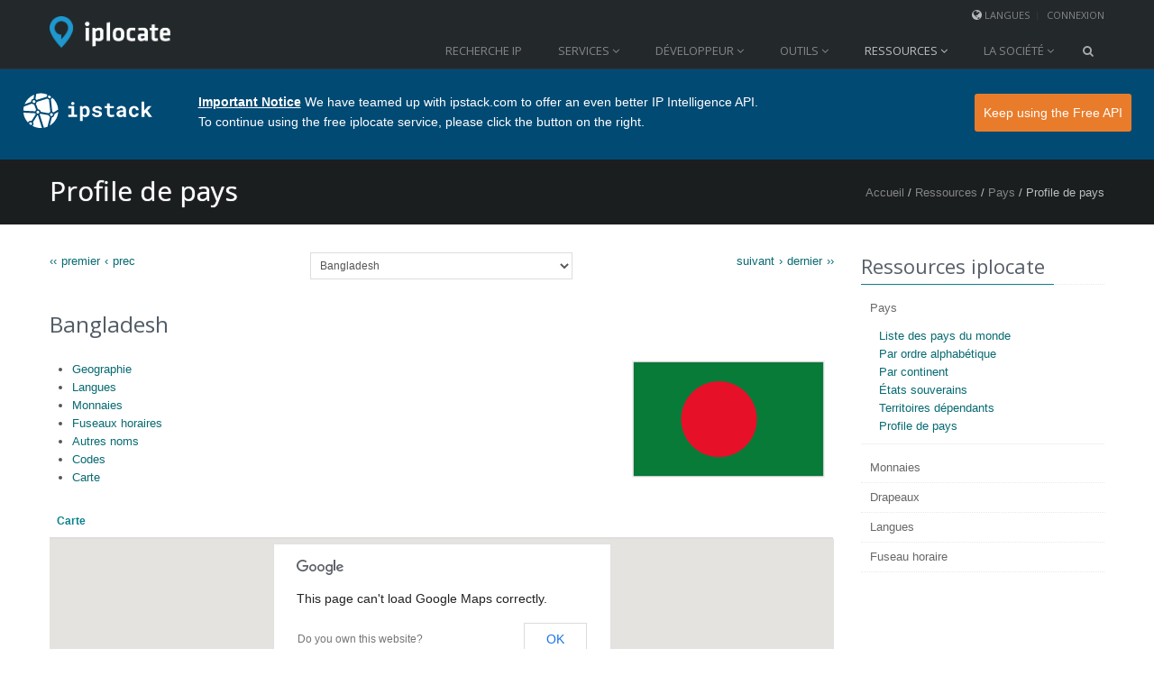

--- FILE ---
content_type: text/html; charset=UTF-8
request_url: https://www.iplocate.com/fr/resources/countries/country-profile/country/bd/section/map
body_size: 7825
content:
<!DOCTYPE html>
<!--[if IE 7]> <html lang="fr" class="ie7"> <![endif]-->
<!--[if IE 8]> <html lang="fr" class="ie8"> <![endif]-->
<!--[if IE 9]> <html lang="fr" class="ie9"> <![endif]-->
<!--[if !IE]><!--> <html lang="fr"> <!--<![endif]-->
<head>
	<meta charset="utf-8">
	<title>Pays - Profile de pays - Bangladesh - Carte / iplocate</title>
	<meta name="viewport" content="width=device-width, initial-scale=1.0" />
	<meta name="author" content="iplocate.com" />
	<meta name="copyright" content="2011-2026 iplocate.com - all rights reserved" />
	<meta name="robots" content="all" />
	<meta name="keywords" content="Bangladesh, BD, pays, profile du pays, géographie, drapeau, langues, monnaies, fuseaux horaires, carte, voisins, latitude, longitude, capitale, zone, population, régions" />	<meta name="description" content="Profil de pays: Bangladesh. Il fournit des détails complets pour Bangladesh, y compris l'emplacement, la carte, le drapeau, les langues, les monnaies, les fuseaux horaires, les voisins, la superficie, la population, les régions." />	
	<link rel="stylesheet" href="https://www.iplocate.com/assets/plugins/bootstrap/css/bootstrap.min.css">
    <link rel="stylesheet" href="https://www.iplocate.com/assets/css/style.css">
    <link rel="stylesheet" href="https://www.iplocate.com/assets/plugins/bootstrap/css/bootstrap-responsive.min.css">
    <link rel="stylesheet" href="https://www.iplocate.com/assets/css/style-responsive.css">
	<link rel="shortcut icon" href="https://www.iplocate.com/assets/img/favicon.ico" />
	
	<link rel="stylesheet" href="https://www.iplocate.com/assets/plugins/prettify/css/prettify.css">
	<link rel="stylesheet" href="https://www.iplocate.com/assets/plugins/font-awesome/css/font-awesome.css">
	
		
	<!-- Global site tag (gtag.js) - Google Analytics -->
	<script async src="https://www.googletagmanager.com/gtag/js?id=UA-63795567-14"></script>
	<script>
		window.dataLayer = window.dataLayer || [];
		function gtag(){dataLayer.push(arguments);}
		gtag('js', new Date());
	
		gtag('config', 'UA-63795567-14');
	</script>

</head>
<body>
<div class="header">
    <div class="container">
		<div class="top">       
        <ul class="loginbar pull-right">
            <li><i class="icon-globe"></i><a title="langue">Langues<i class="icon-sort-up lang"></i></a>
            	<ul class="nav-list lang"><li><a href="https://www.iplocate.com/en/resources/countries/country-profile/country/bd/section/map/">English</a> </li><li><a href="https://www.iplocate.com/ro/resources/countries/country-profile/country/bd/section/map/">Romana</a> </li><li class="active"><a href="https://www.iplocate.com/fr/resources/countries/country-profile/country/bd/section/map/">Français</a> <i class="icon-ok"></i></li><li><a href="https://www.iplocate.com/de/resources/countries/country-profile/country/bd/section/map/">Deutsch</a> </li><li><a href="https://www.iplocate.com/it/resources/countries/country-profile/country/bd/section/map/">Italiano</a> </li></ul>            </li>
            <li class="devider">&nbsp;</li>
            <li>
            	<a href="https://www.iplocate.com/fr/auth/login" title="connexion" class="login-btn">connexion</a>            	            </li>  
        </ul>
        </div> 
    </div>      
	             
    <div class="container">        
        <div class="logo"><a href="https://www.iplocate.com/fr" title="iplocate.com" target="_parent"><img src="https://www.iplocate.com/assets/img/logo/geoips-logo.png" alt="iplocate.com logo"/></a></div>      
        <div class="navbar">                            
            <div class="navbar-inner">                                  
                <a class="btn btn-navbar" data-toggle="collapse" data-target=".nav-collapse">
                    <span class="icon-bar"></span>
                    <span class="icon-bar"></span>
                    <span class="icon-bar"></span>
                </a>                                  
                <div class="nav-collapse collapse">                                     
                    <ul class="nav top-2">
                        <li >
                        	<a href="https://www.iplocate.com/fr/geolocation" title="Recherche IP">Recherche IP</a>                  
                        </li>
                        <li >
                            <a href="https://www.iplocate.com/fr/services" title="Services" class="dropdown-toggle" data-toggle="dropdown">Services <i class="icon-angle-down"></i></a>                            <ul class="dropdown-menu">
                                <li><a href="https://www.iplocate.com/fr/services/overview" title="Présentation">Présentation</a></li>
				      			<li><a href="https://www.iplocate.com/fr/services/how-it-works" title="Comment ça marche">Comment ça marche</a></li>
				      			<li><a href="https://www.iplocate.com/fr/services/pricing" title="Régime des prix">Régime des prix</a></li>
                            </ul>                       
                        </li>
                        <li >
                            <a href="https://www.iplocate.com/fr/developer" title="Développeur" class="dropdown-toggle" data-toggle="dropdown">Développeur <i class="icon-angle-down"></i></a>                            <ul class="dropdown-menu">
                                <li><a href="https://www.iplocate.com/fr/developer/geoips-api" title="L’API de iplocate">L’API de iplocate</a></li>
							    <li><a href="https://www.iplocate.com/fr/developer/api-guide" title="Guide API">Guide API</a></li>
							    <li><a href="https://www.iplocate.com/fr/developer/geo-code" title="Le script  iplocate">Le script  iplocate</a></li>
                            </ul>                       
                        </li>
                        <li >
                            <a href="https://www.iplocate.com/fr/tools" title="Outils" class="dropdown-toggle" data-toggle="dropdown">Outils <i class="icon-angle-down"></i></a>                            <ul class="dropdown-menu">
                                <li><a href="https://www.iplocate.com/fr/tools/check-ports" title="Scanner de Ports">Scanner de Ports</a></li>
							    <li><a href="https://www.iplocate.com/fr/tools/ip-hostname" title="IP 2 Hostname">IP 2 Hostname</a></li>
							    <li><a href="https://www.iplocate.com/fr/tools/cidr-calculator" title="Calculatrice CIDR">Calculatrice CIDR</a></li>
							    <li><a href="https://www.iplocate.com/fr/tools/user-agent" title="Agent utilisateur">Agent utilisateur</a></li>
                            </ul>                       
                        </li>
                        <li class="active">
                            <a href="https://www.iplocate.com/fr/resources" title="Ressources" class="dropdown-toggle" data-toggle="dropdown">Ressources <i class="icon-angle-down"></i></a>                            <ul class="dropdown-menu">
                                <li><a href="https://www.iplocate.com/fr/resources/countries" title="Pays">Pays</a></li>
				      			<li><a href="https://www.iplocate.com/fr/resources/currencies" title="Monnaies">Monnaies</a></li>
				      			<li><a href="https://www.iplocate.com/fr/resources/flags" title="Drapeaux">Drapeaux</a></li>
				      			<li><a href="https://www.iplocate.com/fr/resources/languages" title="Langues">Langues</a></li>
				      			<li><a href="https://www.iplocate.com/fr/resources/timezones" title="Fuseau horaire">Fuseau horaire</a></li>
                            </ul>                       
                        </li>
                        <li >
                            <a href="https://www.iplocate.com/fr/company" title="La société" class="dropdown-toggle" data-toggle="dropdown">La société <i class="icon-angle-down"></i></a>                            <ul class="dropdown-menu">
                                <li><a href="https://www.iplocate.com/fr/company/about" title="À propos de nous">À propos de nous</a></li>
				      			<li><a href="https://www.iplocate.com/fr/company/contact" title="Nous contacter">Nous contacter</a></li>
				      			<li><a href="https://www.iplocate.com/fr/company/terms" title="Conditions d’utilisation">Conditions d’utilisation</a></li>
				      			<li><a href="https://www.iplocate.com/fr/company/privacy" title="Politique de confidentialité">Politique de confidentialité</a></li>
                            </ul>                      
                        </li>
                        <li><a class="search"><i class="icon-search search-btn"></i></a></li>                         
                    </ul>
                    <div class="search-open" id="search">
                        <form method="get" accept-charset="utf-8" action="https://www.google.com/search">
                            <div class="input-append">
                            	<input type="hidden" value="geoips.com" name="sitesearch">    
                            	<input type="text" class="box" title="Search" placeholder="Search" name="q" />
                                <button type="submit" class="btn-u" title="recherche geoips.com" value="submit"><i class="icon-search"></i></button>
                            </div>
                        </form>
                    </div>  
                </div>                                
            </div>
        </div>                          
    </div>               
</div>

<div class="ipstack"><img src="/assets/img/ipstack.svg" alt="ipstack" draggable="false"><p><b>Important Notice</b> We have teamed up with ipstack.com to offer an even better IP Intelligence API. <br> To continue using the free iplocate service, please click the button <span class="desktop">on the right</span><span class="mobile">below</span>.<a title="Free IP Location API" href="https://ipstack.com">Keep using the Free API</a></p></div>

<div class="row-fluid breadcrumbs margin-bottom-30">
	<div class="container">
        <h1 class="pull-left">Profile de pays</h1>
        <span class="pull-right breadcrumb"><a href="https://www.iplocate.com/" title="Accueil">Accueil</a> / <a href="https://www.iplocate.com/fr/resources" title="Ressources">Ressources</a> / <a href="https://www.iplocate.com/fr/resources/countries" title="Pays">Pays</a> / Profile de pays</span>
    </div>
</div>
<div class="container">
</div>
<div class="spacer-35"></div>
<div id="main">
	<div class="content">
		<div class="container">		
	<div class="row-fluid">
		<div class="span9">
        	<div class="alpha-list">
	<div class="row-fluid">
		<div class="span3 text-left">
		<a href="https://www.iplocate.com/fr/resources/countries/country-profile/country/af/section/map" title="premier pays">&lsaquo;&lsaquo; premier </a><a href="https://www.iplocate.com/fr/resources/countries/country-profile/country/bh/section/map" title="précédent pays">&lsaquo; prec </a>		</div>
		<div class="span6 text-center">
		<form action="https://www.iplocate.com/fr/resources/countries/country-profile/country/xx/section/map" method="post" accept-charset="utf-8">					    <select name="resource" title="Sélectionnez pays" 
		        	                       onchange="if(/(\/country\/)([a-zA-Z]{2})/g.test(location.href)) location.href=location.href.replace(/(\/country\/)([a-zA-Z]{2})/g, /country/ + form.resource.options[selectedIndex].value);
				             else location.href='country-profile/country/' + form.resource.options[selectedIndex].value;">
<option value="af">Afghanistan</option>
<option value="ax">Åland Islands</option>
<option value="al">Albania</option>
<option value="dz">Algeria</option>
<option value="as">American Samoa</option>
<option value="ad">Andorra</option>
<option value="ao">Angola</option>
<option value="ai">Anguilla</option>
<option value="aq">Antarctica</option>
<option value="ag">Antigua and Barbuda</option>
<option value="ar">Argentina</option>
<option value="am">Armenia</option>
<option value="aw">Aruba</option>
<option value="au">Australia</option>
<option value="at">Austria</option>
<option value="az">Azerbaijan</option>
<option value="bs">Bahamas</option>
<option value="bh">Bahrain</option>
<option value="bd" selected="selected">Bangladesh</option>
<option value="bb">Barbados</option>
<option value="by">Belarus</option>
<option value="be">Belgium</option>
<option value="bz">Belize</option>
<option value="bj">Benin</option>
<option value="bm">Bermuda</option>
<option value="bt">Bhutan</option>
<option value="bo">Bolivia, Plurinational State Of</option>
<option value="bq">Bonaire, Sint Eustatius and Saba</option>
<option value="ba">Bosnia and Herzegovina</option>
<option value="bw">Botswana</option>
<option value="bv">Bouvet Island</option>
<option value="br">Brazil</option>
<option value="io">British Indian Ocean Territory</option>
<option value="bn">Brunei Darussalam</option>
<option value="bg">Bulgaria</option>
<option value="bf">Burkina Faso</option>
<option value="bi">Burundi</option>
<option value="kh">Cambodia</option>
<option value="cm">Cameroon</option>
<option value="ca">Canada</option>
<option value="cv">Cape Verde</option>
<option value="ky">Cayman Islands</option>
<option value="cf">Central African Republic</option>
<option value="td">Chad</option>
<option value="cl">Chile</option>
<option value="cn">China</option>
<option value="cx">Christmas Island</option>
<option value="cc">Cocos (Keeling) Islands</option>
<option value="co">Colombia</option>
<option value="km">Comoros</option>
<option value="cg">Congo</option>
<option value="cd">Congo, the Democratic Republic of The</option>
<option value="ck">Cook Islands</option>
<option value="cr">Costa Rica</option>
<option value="ci">Côte D'ivoire</option>
<option value="hr">Croatia</option>
<option value="cu">Cuba</option>
<option value="cw">Curaçao</option>
<option value="cy">Cyprus</option>
<option value="cz">Czech Republic</option>
<option value="dk">Denmark</option>
<option value="dj">Djibouti</option>
<option value="dm">Dominica</option>
<option value="do">Dominican Republic</option>
<option value="ec">Ecuador</option>
<option value="eg">Egypt</option>
<option value="sv">El Salvador</option>
<option value="gq">Equatorial Guinea</option>
<option value="er">Eritrea</option>
<option value="ee">Estonia</option>
<option value="et">Ethiopia</option>
<option value="fk">Falkland Islands (Malvinas)</option>
<option value="fo">Faroe Islands</option>
<option value="fj">Fiji</option>
<option value="fi">Finland</option>
<option value="fr">France</option>
<option value="gf">French Guiana</option>
<option value="pf">French Polynesia</option>
<option value="tf">French Southern Territories</option>
<option value="ga">Gabon</option>
<option value="gm">Gambia</option>
<option value="ge">Georgia</option>
<option value="de">Germany</option>
<option value="gh">Ghana</option>
<option value="gi">Gibraltar</option>
<option value="gr">Greece</option>
<option value="gl">Greenland</option>
<option value="gd">Grenada</option>
<option value="gp">Guadeloupe</option>
<option value="gu">Guam</option>
<option value="gt">Guatemala</option>
<option value="gg">Guernsey</option>
<option value="gn">Guinea</option>
<option value="gw">Guinea-Bissau</option>
<option value="gy">Guyana</option>
<option value="ht">Haiti</option>
<option value="hm">Heard Island and Mcdonald Islands</option>
<option value="va">Holy See (Vatican City State)</option>
<option value="hn">Honduras</option>
<option value="hk">Hong Kong</option>
<option value="hu">Hungary</option>
<option value="is">Iceland</option>
<option value="in">India</option>
<option value="id">Indonesia</option>
<option value="ir">Iran, Islamic Republic Of</option>
<option value="iq">Iraq</option>
<option value="ie">Ireland</option>
<option value="im">Isle of Man</option>
<option value="il">Israel</option>
<option value="it">Italy</option>
<option value="jm">Jamaica</option>
<option value="jp">Japan</option>
<option value="je">Jersey</option>
<option value="jo">Jordan</option>
<option value="kz">Kazakhstan</option>
<option value="ke">Kenya</option>
<option value="ki">Kiribati</option>
<option value="kp">Korea, Democratic People's Republic Of</option>
<option value="kr">Korea, Republic Of</option>
<option value="kw">Kuwait</option>
<option value="kg">Kyrgyzstan</option>
<option value="la">Lao People's Democratic Republic</option>
<option value="lv">Latvia</option>
<option value="lb">Lebanon</option>
<option value="ls">Lesotho</option>
<option value="lr">Liberia</option>
<option value="ly">Libya</option>
<option value="li">Liechtenstein</option>
<option value="lt">Lithuania</option>
<option value="lu">Luxembourg</option>
<option value="mo">Macao</option>
<option value="mk">Macedonia, the Former Yugoslav Republic Of</option>
<option value="mg">Madagascar</option>
<option value="mw">Malawi</option>
<option value="my">Malaysia</option>
<option value="mv">Maldives</option>
<option value="ml">Mali</option>
<option value="mt">Malta</option>
<option value="mh">Marshall Islands</option>
<option value="mq">Martinique</option>
<option value="mr">Mauritania</option>
<option value="mu">Mauritius</option>
<option value="yt">Mayotte</option>
<option value="mx">Mexico</option>
<option value="fm">Micronesia, Federated States Of</option>
<option value="md">Moldova, Republic Of</option>
<option value="mc">Monaco</option>
<option value="mn">Mongolia</option>
<option value="me">Montenegro</option>
<option value="ms">Montserrat</option>
<option value="ma">Morocco</option>
<option value="mz">Mozambique</option>
<option value="mm">Myanmar</option>
<option value="na">Namibia</option>
<option value="nr">Nauru</option>
<option value="np">Nepal</option>
<option value="nl">Netherlands</option>
<option value="nc">New Caledonia</option>
<option value="nz">New Zealand</option>
<option value="ni">Nicaragua</option>
<option value="ne">Niger</option>
<option value="ng">Nigeria</option>
<option value="nu">Niue</option>
<option value="nf">Norfolk Island</option>
<option value="mp">Northern Mariana Islands</option>
<option value="no">Norway</option>
<option value="om">Oman</option>
<option value="pk">Pakistan</option>
<option value="pw">Palau</option>
<option value="ps">Palestine, State Of</option>
<option value="pa">Panama</option>
<option value="pg">Papua New Guinea</option>
<option value="py">Paraguay</option>
<option value="pe">Peru</option>
<option value="ph">Philippines</option>
<option value="pn">Pitcairn</option>
<option value="pl">Poland</option>
<option value="pt">Portugal</option>
<option value="pr">Puerto Rico</option>
<option value="qa">Qatar</option>
<option value="re">Réunion</option>
<option value="ro">Romania</option>
<option value="ru">Russian Federation</option>
<option value="rw">Rwanda</option>
<option value="bl">Saint Barthélemy</option>
<option value="sh">Saint Helena, Ascension and Tristan Da Cunha</option>
<option value="kn">Saint Kitts and Nevis</option>
<option value="lc">Saint Lucia</option>
<option value="mf">Saint Martin (French Part)</option>
<option value="pm">Saint Pierre and Miquelon</option>
<option value="vc">Saint Vincent and the Grenadines</option>
<option value="ws">Samoa</option>
<option value="sm">San Marino</option>
<option value="st">Sao Tome and Principe</option>
<option value="sa">Saudi Arabia</option>
<option value="sn">Senegal</option>
<option value="rs">Serbia</option>
<option value="sc">Seychelles</option>
<option value="sl">Sierra Leone</option>
<option value="sg">Singapore</option>
<option value="sx">Sint Maarten (Dutch Part)</option>
<option value="sk">Slovakia</option>
<option value="si">Slovenia</option>
<option value="sb">Solomon Islands</option>
<option value="so">Somalia</option>
<option value="za">South Africa</option>
<option value="gs">South Georgia and the South Sandwich Islands</option>
<option value="ss">South Sudan</option>
<option value="es">Spain</option>
<option value="lk">Sri Lanka</option>
<option value="sd">Sudan</option>
<option value="sr">Suriname</option>
<option value="sj">Svalbard and Jan Mayen</option>
<option value="sz">Swaziland</option>
<option value="se">Sweden</option>
<option value="ch">Switzerland</option>
<option value="sy">Syrian Arab Republic</option>
<option value="tw">Taiwan, Province of China</option>
<option value="tj">Tajikistan</option>
<option value="tz">Tanzania, United Republic Of</option>
<option value="th">Thailand</option>
<option value="tl">Timor-Leste</option>
<option value="tg">Togo</option>
<option value="tk">Tokelau</option>
<option value="to">Tonga</option>
<option value="tt">Trinidad and Tobago</option>
<option value="tn">Tunisia</option>
<option value="tr">Turkey</option>
<option value="tm">Turkmenistan</option>
<option value="tc">Turks and Caicos Islands</option>
<option value="tv">Tuvalu</option>
<option value="ug">Uganda</option>
<option value="ua">Ukraine</option>
<option value="ae">United Arab Emirates</option>
<option value="gb">United Kingdom</option>
<option value="us">United States</option>
<option value="um">United States Minor Outlying Islands</option>
<option value="uy">Uruguay</option>
<option value="uz">Uzbekistan</option>
<option value="vu">Vanuatu</option>
<option value="ve">Venezuela, Bolivarian Republic Of</option>
<option value="vn">Viet Nam</option>
<option value="vg">Virgin Islands, British</option>
<option value="vi">Virgin Islands, U.s.</option>
<option value="wf">Wallis and Futuna</option>
<option value="eh">Western Sahara</option>
<option value="ye">Yemen</option>
<option value="zm">Zambia</option>
<option value="zw">Zimbabwe</option>
</select>			<noscript>
				<button name="select_resource" type="submit" title="Sélectionnez pays" >Sélectionnez</button>		    </noscript>
		</form>		</div>
		<div class="span3 text-right">
		<a href="https://www.iplocate.com/fr/resources/countries/country-profile/country/bb/section/map" title="suivant pays">suivant &rsaquo; </a><a href="https://www.iplocate.com/fr/resources/countries/country-profile/country/zw/section/map" title="dernier pays">dernier &rsaquo;&rsaquo; </a>		</div>
	</div>
</div>	
        	<h3 class="margin-bottom-20">Bangladesh</h3>
			<div class="row-fluid">
	        	<div class="span6">
		        	<ul class="margin-bottom-20">
						<li><a href="https://www.iplocate.com/fr/resources/countries/country-profile/country/bd/section/geography" title="Geographie">Geographie</a></li>
						<li><a href="https://www.iplocate.com/fr/resources/countries/country-profile/country/bd/section/languages" title="Langues">Langues</a></li>
						<li><a href="https://www.iplocate.com/fr/resources/countries/country-profile/country/bd/section/currencies" title="Monnaies">Monnaies</a></li>
						<li><a href="https://www.iplocate.com/fr/resources/countries/country-profile/country/bd/section/timezones" title="Fuseaux horaires">Fuseaux horaires</a></li>
						<li><a href="https://www.iplocate.com/fr/resources/countries/country-profile/country/bd/section/names" title="Autres noms">Autres noms</a></li>
						<li><a href="https://www.iplocate.com/fr/resources/countries/country-profile/country/bd/section/codes" title="Codes">Codes</a></li>
						<li><a href="https://www.iplocate.com/fr/resources/countries/country-profile/country/bd/section/map" title="Carte">Carte</a></li>
					</ul>
				</div>
				<div class="span6 text-right flag">
										<img src="https://www.iplocate.com//assets/img/flag/128h/bd.png" alt="Drapeau de Bangladesh" title="Drapeau de Bangladesh"/>				</div>
			</div>
																									<script type="text/javascript">
				var GeoIPs = function(){
				    return {
				        initMap: function(){
							var map;
							$(document).ready(function(){
								map = new GMaps({
									div: '#map',
									zoom:Math.ceil(45/Math.ceil(Math.log(144000.00))),
									zoomControl: true,
									zoomControlOpt: {
					            		style: 'small',
					            		position: 'top_left'
					          		},
									panControl: false,
									streetViewControl: false,
				          			mapTypeControl: false,
				          			overviewMapControl: false,
				          			lat: 24.0000,
									lng: 90.0000							  	});
							   	marker = map.addMarker({
							        lat: 24.0000,
									lng: 90.0000,
									icon: 'https://www.iplocate.com/assets/img/geoips-icon.png',
							        title: 'BANGLADESH',
							        infoWindow: {
										content: '<div class="map-info"><strong>Nom du pays:</strong> BANGLADESH<br /><strong>Localisation:</strong> 24&deg; 0&apos; 0.00&quot; N, 90&deg; 0&apos; 0.00&quot; E<br /><strong>Capitale:</strong> Dhaka<br /><strong>Zone:</strong> 144,000 km<sup>2</sup><br /><strong>Population:</strong> 156,118,464 Habitants</div>' 
									}
							    });
						       	styles = [{
							        stylers: [
							        	{ hue: "#09828C" },
							            { saturation: -20 }
							        ]}, {
							        featureType: "road",
							        elementType: "geometry",
							        stylers: [
								        { lightness: 100 },
							            { visibility: "simplified" }
							        ]}, {
								    featureType: "road",
							        elementType: "labels",
							        stylers: [
							            { visibility: "on" }
							        ]}
							    ];
							    map.addStyle({
								    styles: styles,
							        mapTypeId: "style"  
							    });
							    map.setStyle("style");
							});
				        }
				
				    };
				}();
				</script>
				<table class="table table-hover">
	            	<thead class="color">
	            		<tr>
	            			<th>Carte</th>
	            		</tr>
	            	</thead>
				</table>
				<div id="map" class="map-country"></div>
					</div>  
        <div class="span3">
	<div class="headline first"><h3>Ressources iplocate</h3></div>
	<div class="accordion acc" id="resources">
		<div class="accordion-group">
			<div class="accordion-heading"><a class="accordion-toggle" data-toggle="collapse" data-parent="#resources" href="#countries">Pays</a></div>
            <div id="countries" class="accordion-body in collapse">
            	<div class="accordion-inner">
	                <ul class="unstyled">
						<li><a href="https://www.iplocate.com/fr/resources/countries/world-countries-list" title="Liste des pays du monde">Liste des pays du monde</a></li>
						<li><a href="https://www.iplocate.com/fr/resources/countries/by-alphabet" title="Par ordre alphabétique">Par ordre alphabétique</a></li>
						<li><a href="https://www.iplocate.com/fr/resources/countries/by-continent" title="Par continent">Par continent</a></li>
						<li><a href="https://www.iplocate.com/fr/resources/countries/sovereign-states" title="États souverains">États souverains</a></li>
						<li><a href="https://www.iplocate.com/fr/resources/countries/dependent-territories" title="Territoires dépendants">Territoires dépendants</a></li>
						<li><a href="https://www.iplocate.com/fr/resources/countries/country-profile" title="Profile de pays">Profile de pays</a></li>
					</ul>
				</div>
			</div>
		</div>
        <div class="accordion-group">
        	<div class="accordion-heading"><a class="accordion-toggle" data-toggle="collapse" data-parent="#resources" href="#currencies">Monnaies</a></div>
            <div id="currencies" class="accordion-body  collapse">
            	<div class="accordion-inner">
                	<ul class="unstyled">
                    	<li><a href="https://www.iplocate.com/fr/resources/currencies/list-of-currencies" title="Liste des monnaies">Liste des monnaies</a></li>
						<li><a href="https://www.iplocate.com/fr/resources/currencies/by-alphabet" title="Par ordre alphabétique">Par ordre alphabétique</a></li>
						<li><a href="https://www.iplocate.com/fr/resources/currencies/by-country" title="Par pays">Par pays</a></li>
						<li><a href="https://www.iplocate.com/fr/resources/currencies/by-continent" title="Par continent">Par continent</a></li>
						<li><a href="https://www.iplocate.com/fr/resources/currencies/currency-profile" title="Profile de monnaie">Profile de monnaie</a></li>
                    </ul>
                </div>
			</div>
		</div>
		<div class="accordion-group">
        	<div class="accordion-heading"><a class="accordion-toggle" data-toggle="collapse" data-parent="#resources" href="#flags">Drapeaux</a></div>
            <div id="flags" class="accordion-body  collapse">
            	<div class="accordion-inner">
                	<ul class="unstyled">
                    	<li><a href="https://www.iplocate.com/fr/resources/flags/list-of-flags" title="Liste des drapeaux">Liste des drapeaux</a></li>
						<li><a href="https://www.iplocate.com/fr/resources/flags/by-continent" title="Par continent">Par continent</a></li>
						<li><a href="https://www.iplocate.com/fr/resources/flags/flag-icons" title="Les icônes de drapeaux">Les icônes de drapeaux</a></li>
                    </ul>
                </div>
			</div>
		</div>
		<div class="accordion-group">
        	<div class="accordion-heading"><a class="accordion-toggle" data-toggle="collapse" data-parent="#resources" href="#languages">Langues</a></div>
            <div id="languages" class="accordion-body  collapse">
            	<div class="accordion-inner">
                	<ul class="unstyled">
                    	<li><a href="https://www.iplocate.com/fr/resources/languages/list-of-languages" title="Liste des langues">Liste des langues</a></li>
						<li><a href="https://www.iplocate.com/fr/resources/languages/by-alphabet" title="Par ordre alphabétique">Par ordre alphabétique</a></li>
						<li><a href="https://www.iplocate.com/fr/resources/languages/by-country" title="Par pays">Par pays</a></li>
						<li><a href="https://www.iplocate.com/fr/resources/languages/by-continent" title="Par continent">Par continent</a></li>
						<li><a href="https://www.iplocate.com/fr/resources/languages/language-profile" title="Profile de langue">Profile de langue</a></li>
                    </ul>
                </div>
			</div>
		</div>
		<div class="accordion-group">
        	<div class="accordion-heading"><a class="accordion-toggle" data-toggle="collapse" data-parent="#resources" href="#timezones">Fuseau horaire</a></div>
            <div id="timezones" class="accordion-body  collapse">
            	<div class="accordion-inner">
                	<ul class="unstyled">
                    	<li><a href="https://www.iplocate.com/fr/resources/timezones/list-of-timezones" title="Liste des fuseaux horaires">Liste des fuseaux horaires</a></li>
						<li><a href="https://www.iplocate.com/fr/resources/timezones/by-alphabet" title="Par ordre alphabétique">Par ordre alphabétique</a></li>
						<li><a href="https://www.iplocate.com/fr/resources/timezones/by-country" title="Par pays">Par pays</a></li>
						<li><a href="https://www.iplocate.com/fr/resources/timezones/by-continent" title="Par continent">Par continent</a></li>
						<li><a href="https://www.iplocate.com/fr/resources/timezones/timezone-profile" title="Profile de fuseau horaire">Profile de fuseau horaire</a></li>
                    </ul>
                </div>
			</div>
		</div>
	</div>
	</div>	
	</div>
</div><div></div><div class="clear"></div>	
	
	</div>
</div>
<div class="spacer-35"></div><div class="footer">
	<div class="container">
		<div class="row-fluid">
			<div class="span2">
				<div class="headline"><h3>Géolocalisation</h3></div>
				<ul class="unstyled">
					<li><a href="https://www.iplocate.com/fr/geolocation" title="Recherche IP">Recherche IP</a></li>
					<li><a href="https://www.iplocate.com/fr/services/overview" title="Services">Services</a></li>
					<li><a href="https://www.iplocate.com/fr/services/how-it-works" title="Comment ça marche">Comment ça marche</a></li>
					<li><a href="https://www.iplocate.com/fr/services/pricing" title="Régime des prix">Régime des prix</a></li></li>
				</ul>
			</div>
			<div class="span2">
				<div class="headline"><h3>Développeur</h3></div>
				<ul class="unstyled">
					<li><a href="https://www.iplocate.com/fr/developer/geoips-api" title="L’API de iplocate">L’API de iplocate</a></li>
					<li><a href="https://www.iplocate.com/fr/developer/api-guide" title="Guide API">Guide API</a></li>
					<li><a href="https://www.iplocate.com/fr/developer/geo-code" title="Le script  iplocate">Le script  iplocate</a></li>
				</ul>
			</div>
			<div class="span2">
				<div class="headline"><h3>Outils</h3></div>
				<ul class="unstyled">
					<li><a href="https://www.iplocate.com/fr/tools/check-ports" title="Scanner de Ports">Scanner de Ports</a></li>
					<li><a href="https://www.iplocate.com/fr/tools/ip-hostname" title="IP 2 Hostname">IP 2 Hostname</a></li>
					<li><a href="https://www.iplocate.com/fr/tools/cidr-calculator" title="Calculatrice CIDR">Calculatrice CIDR</a></li>
					<li><a href="https://www.iplocate.com/fr/tools/user-agent" title="Agent utilisateur">Agent utilisateur</a></li>
				</ul>
			</div>
			<div class="span2">
				<div class="headline"><h3>Ressources</h3></div>
				<ul class="unstyled">
					<li><a href="https://www.iplocate.com/fr/resources/countries" title="Pays">Pays</a></li>
					<li><a href="https://www.iplocate.com/fr/resources/currencies" title="Monnaies">Monnaies</a></li>
					<li><a href="https://www.iplocate.com/fr/resources/flags" title="Drapeaux">Drapeaux</a></li>
					<li><a href="https://www.iplocate.com/fr/resources/languages" title="Langues">Langues</a></li>
					<li><a href="https://www.iplocate.com/fr/resources/timezones" title="Fuseau horaire">Fuseau horaire</a></li>
				</ul>
			</div>
			<div class="span4">
		        <div class="headline"><h3>Contactez-nous</h3></div>	
                <address about="http://www.apilayer.com/" vocab="http://schema.org/" typeof="Organization">
                	<span property="name">apilayer</span><br />
					<span property="email">Need Help? <a title="Send us an email" href="https://ipstack.com/contact">Contact Support</a></span>
                </address>
        	</div>
		</div>
		<div class="row-fluid">
			<div class="span8">
				<div class="headline"><h3>À propos de nous</h3></div>
                <p>apilayer</p>
			</div>
        	<div class="span4">
        		<div class="headline"><h3>Newsletter</h3></div>	
				<p><a href="https://www.iplocate.com/fr/newsletter/subscribe" title="S’abonner">S’abonner</a> pour suivre nos actualités et découvrir nos offres!</p>
        	</div>
		</div>
	</div>
</div>
<div class="copyright">
	<div class="container">
		<div class="row-fluid">
			<div class="span8">
				<p>&copy; 2011-2026 apilayer All rights reserved. <span>·</span><a href="https://www.iplocate.com/fr/company/terms" title="Conditions d’utilisation">Conditions d’utilisation</a> <span>·</span> <a href="https://www.iplocate.com/fr/company/privacy" title="Politique de confidentialité">Politique de confidentialité</a> <span>·</span> <a href="https://www.iplocate.com/fr/sitemap" title="Plan du site">Plan du site</a><span>·</span> Powered by<a href="https://api.iplocate.com/" title="iplocate.com API">iplocate.com API</a></p>
			</div>
			<div class="span4">	
			</div>
		</div>
	</div>
</div>

<!-- JS Global Compulsory -->                  
<script type="text/javascript" src="https://www.iplocate.com/assets/js/jquery.min.js"></script>  
<script type="text/javascript" src="https://www.iplocate.com/assets/plugins/bootstrap/js/bootstrap.min.js"></script>
<!-- JS Implementing Plugins -->          
<script type="text/javascript" src="https://maps.google.com/maps/api/js?sensor=true"></script>
<script type="text/javascript" src="https://www.iplocate.com/assets/plugins/gmap/js/gmap.js"></script>
<script type="text/javascript" src="https://www.iplocate.com/assets/js/app.js"></script>
<script type="text/javascript">
    jQuery(document).ready(function() {
        App.init();
        //App.initSliders();
        GeoIPs.initMap();     });
</script>
<script type="text/javascript" src="https://www.iplocate.com/assets/plugins/back-to-top/js/back-to-top.js"></script>
<!-- JS Page Level -->          
<!--[if lt IE 9]>
    <script src="https://www.iplocate.com/assets/js/respond.js"></script>
<![endif]-->
<script defer src="https://static.cloudflareinsights.com/beacon.min.js/vcd15cbe7772f49c399c6a5babf22c1241717689176015" integrity="sha512-ZpsOmlRQV6y907TI0dKBHq9Md29nnaEIPlkf84rnaERnq6zvWvPUqr2ft8M1aS28oN72PdrCzSjY4U6VaAw1EQ==" data-cf-beacon='{"version":"2024.11.0","token":"9cf4a5d69f684716953d1ab655d3ffcd","r":1,"server_timing":{"name":{"cfCacheStatus":true,"cfEdge":true,"cfExtPri":true,"cfL4":true,"cfOrigin":true,"cfSpeedBrain":true},"location_startswith":null}}' crossorigin="anonymous"></script>
</body>
</html>


--- FILE ---
content_type: image/svg+xml
request_url: https://www.iplocate.com/assets/img/ipstack.svg
body_size: 31050
content:
<?xml version="1.0" encoding="utf-8"?>
<!-- Generator: Adobe Illustrator 19.0.0, SVG Export Plug-In . SVG Version: 6.00 Build 0)  -->
<!DOCTYPE svg PUBLIC "-//W3C//DTD SVG 1.1//EN" "http://www.w3.org/Graphics/SVG/1.1/DTD/svg11.dtd" [
	<!ENTITY ns_extend "http://ns.adobe.com/Extensibility/1.0/">
	<!ENTITY ns_ai "http://ns.adobe.com/AdobeIllustrator/10.0/">
	<!ENTITY ns_graphs "http://ns.adobe.com/Graphs/1.0/">
	<!ENTITY ns_vars "http://ns.adobe.com/Variables/1.0/">
	<!ENTITY ns_imrep "http://ns.adobe.com/ImageReplacement/1.0/">
	<!ENTITY ns_sfw "http://ns.adobe.com/SaveForWeb/1.0/">
	<!ENTITY ns_custom "http://ns.adobe.com/GenericCustomNamespace/1.0/">
	<!ENTITY ns_adobe_xpath "http://ns.adobe.com/XPath/1.0/">
]>
<svg version="1.1" id="Layer_1" xmlns:x="&ns_extend;" xmlns:i="&ns_ai;" xmlns:graph="&ns_graphs;"
	 xmlns="http://www.w3.org/2000/svg" xmlns:xlink="http://www.w3.org/1999/xlink" x="0px" y="0px"
	 viewBox="-311.3 230.4 270.3 74.8" style="enable-background:new -311.3 230.4 270.3 74.8;" xml:space="preserve">
<style type="text/css">
	.st0{fill:#FFFFFF;}
</style>
<switch>
	<foreignObject requiredExtensions="&ns_ai;" x="0" y="0" width="1" height="1">
		<i:pgfRef  xlink:href="#adobe_illustrator_pgf">
		</i:pgfRef>
	</foreignObject>
	<g i:extraneous="self">
		<g>
			<path class="st0" d="M-217,258h12.2v17.7h6.1v4.7H-217v-4.7h6.4v-13h-6.4V258z M-211,252.3c0-0.4,0.1-0.9,0.2-1.2
				c0.2-0.4,0.4-0.7,0.7-1c0.3-0.3,0.6-0.5,1-0.6c0.4-0.2,0.9-0.2,1.4-0.2c1,0,1.8,0.3,2.4,0.9c0.6,0.6,0.9,1.3,0.9,2.2
				s-0.3,1.6-0.9,2.2c-0.6,0.6-1.4,0.9-2.4,0.9c-0.5,0-0.9-0.1-1.4-0.2c-0.4-0.2-0.8-0.4-1-0.6c-0.3-0.3-0.5-0.6-0.7-1
				C-210.9,253.2-211,252.8-211,252.3z"/>
			<path class="st0" d="M-173,269.4c0,1.6-0.2,3.1-0.6,4.5c-0.4,1.4-0.9,2.6-1.7,3.6c-0.7,1-1.7,1.8-2.7,2.4s-2.3,0.9-3.7,0.9
				c-1.2,0-2.3-0.2-3.2-0.6c-0.9-0.4-1.7-1-2.4-1.7V289h-5.7v-31h5.3l0.2,2.2c0.7-0.8,1.5-1.5,2.4-1.9c0.9-0.5,2-0.7,3.3-0.7
				c1.4,0,2.7,0.3,3.8,0.8c1.1,0.5,2,1.3,2.8,2.3c0.7,1,1.3,2.2,1.7,3.6c0.4,1.4,0.6,2.9,0.6,4.6V269.4z M-178.8,269
				c0-0.9-0.1-1.8-0.3-2.6c-0.2-0.8-0.4-1.5-0.8-2.1s-0.8-1.1-1.4-1.4s-1.3-0.5-2.1-0.5c-1,0-1.8,0.2-2.5,0.6
				c-0.6,0.4-1.1,0.9-1.5,1.7v9.3c0.4,0.7,0.9,1.3,1.5,1.7c0.6,0.4,1.5,0.6,2.5,0.6c0.8,0,1.5-0.2,2.1-0.5c0.6-0.4,1-0.8,1.4-1.5
				s0.6-1.3,0.8-2.2c0.2-0.8,0.2-1.7,0.2-2.6V269z"/>
			<path class="st0" d="M-153.3,274.3c0-0.3-0.1-0.6-0.2-0.9c-0.2-0.3-0.4-0.5-0.8-0.7c-0.4-0.2-0.9-0.4-1.6-0.6
				c-0.7-0.2-1.5-0.4-2.6-0.6c-1.3-0.3-2.5-0.6-3.6-1s-2-0.9-2.8-1.4c-0.8-0.6-1.4-1.2-1.8-1.9c-0.4-0.7-0.7-1.6-0.7-2.5
				c0-0.9,0.2-1.8,0.7-2.6c0.4-0.8,1.1-1.6,1.9-2.2c0.8-0.6,1.8-1.1,3-1.5s2.5-0.6,4-0.6c1.6,0,3,0.2,4.2,0.5
				c1.2,0.4,2.3,0.9,3.2,1.5c0.9,0.6,1.5,1.4,2,2.3c0.5,0.9,0.7,1.8,0.7,2.9h-5.7c0-0.9-0.4-1.6-1.1-2.2s-1.8-0.9-3.2-0.9
				c-1.3,0-2.3,0.2-3,0.7c-0.7,0.5-1,1.1-1,1.8c0,0.3,0.1,0.6,0.2,0.9s0.4,0.5,0.7,0.8c0.4,0.2,0.8,0.4,1.4,0.6s1.4,0.3,2.3,0.5
				c1.4,0.2,2.6,0.5,3.8,0.8c1.2,0.3,2.2,0.8,3,1.3c0.8,0.5,1.5,1.2,2,2s0.7,1.7,0.7,2.8c0,1-0.2,1.9-0.7,2.7s-1.2,1.6-2,2.2
				c-0.9,0.6-1.9,1.1-3.2,1.4c-1.2,0.3-2.6,0.5-4.2,0.5c-1.7,0-3.2-0.2-4.5-0.7c-1.3-0.4-2.4-1-3.2-1.7c-0.9-0.7-1.5-1.5-2-2.4
				c-0.4-0.9-0.7-1.8-0.7-2.7h5.5c0,0.6,0.2,1.1,0.5,1.6c0.3,0.4,0.7,0.8,1.1,1.1c0.5,0.3,1,0.5,1.6,0.6c0.6,0.1,1.2,0.2,1.8,0.2
				c1.4,0,2.5-0.2,3.2-0.7C-153.6,275.6-153.3,275-153.3,274.3z"/>
			<path class="st0" d="M-131.7,252.6v5.5h8.4v4.2h-8.4v9.6c0,0.8,0.1,1.5,0.3,2c0.2,0.5,0.5,1,0.8,1.3c0.3,0.3,0.8,0.6,1.3,0.7
				c0.5,0.1,1,0.2,1.6,0.2c0.4,0,0.9,0,1.4-0.1c0.5,0,0.9-0.1,1.3-0.2c0.4-0.1,0.8-0.1,1.2-0.2c0.4-0.1,0.7-0.1,0.9-0.2l0.6,3.9
				c-0.4,0.2-0.9,0.4-1.4,0.6c-0.5,0.2-1.1,0.3-1.7,0.4s-1.2,0.2-1.9,0.3c-0.7,0.1-1.3,0.1-1.9,0.1c-1.2,0-2.3-0.2-3.3-0.5
				c-1-0.3-1.9-0.8-2.6-1.5c-0.7-0.7-1.3-1.6-1.6-2.6c-0.4-1.1-0.6-2.3-0.6-3.8v-10.2h-5.1V258h5.1v-5.5H-131.7z"/>
			<path class="st0" d="M-102.9,280.4c-0.1-0.3-0.3-0.6-0.4-1s-0.2-0.7-0.2-1.1c-0.3,0.3-0.7,0.7-1.1,1c-0.4,0.3-0.9,0.6-1.4,0.8
				s-1.1,0.4-1.7,0.5c-0.6,0.1-1.3,0.2-2,0.2c-1.1,0-2.2-0.2-3.2-0.5c-1-0.3-1.8-0.8-2.5-1.4s-1.2-1.3-1.6-2.1
				c-0.4-0.8-0.6-1.7-0.6-2.7c0-2.4,0.9-4.2,2.6-5.5c1.8-1.3,4.4-1.9,7.9-1.9h3.2v-1.3c0-1.1-0.4-1.9-1.1-2.6
				c-0.7-0.6-1.7-0.9-3-0.9c-1.2,0-2,0.3-2.6,0.8c-0.5,0.5-0.8,1.2-0.8,2h-5.7c0-1,0.2-1.9,0.6-2.7c0.4-0.9,1-1.6,1.8-2.3
				s1.8-1.2,3-1.5c1.2-0.4,2.5-0.6,4-0.6c1.4,0,2.6,0.2,3.8,0.5c1.2,0.3,2.2,0.8,3,1.5c0.9,0.6,1.5,1.5,2,2.5c0.5,1,0.7,2.1,0.7,3.4
				v9.6c0,1.2,0.1,2.2,0.2,3c0.2,0.8,0.4,1.5,0.7,2v0.4H-102.9z M-108.4,276.4c0.6,0,1.1-0.1,1.6-0.2s0.9-0.3,1.3-0.5s0.7-0.5,1-0.8
				c0.3-0.3,0.5-0.6,0.7-0.9v-3.8h-2.9c-0.9,0-1.7,0.1-2.3,0.3c-0.6,0.2-1.2,0.4-1.6,0.7c-0.4,0.3-0.7,0.7-0.9,1.1
				c-0.2,0.4-0.3,0.9-0.3,1.4c0,0.8,0.3,1.4,0.8,1.9C-110.3,276.1-109.5,276.4-108.4,276.4z"/>
			<path class="st0" d="M-81.5,276.2c0.6,0,1.1-0.1,1.6-0.2c0.5-0.2,1-0.4,1.3-0.7c0.4-0.3,0.7-0.7,0.9-1.1c0.2-0.4,0.3-0.9,0.3-1.4
				h5.4c0,1.2-0.2,2.2-0.7,3.2c-0.5,1-1.2,1.8-2.1,2.6c-0.9,0.7-1.9,1.3-3,1.7s-2.4,0.6-3.6,0.6c-1.7,0-3.3-0.3-4.6-0.9
				s-2.4-1.4-3.3-2.4c-0.9-1-1.5-2.2-2-3.6c-0.4-1.4-0.7-2.8-0.7-4.4v-0.6c0-1.6,0.2-3,0.7-4.4c0.4-1.4,1.1-2.6,2-3.6
				c0.9-1,2-1.8,3.3-2.4s2.8-0.9,4.5-0.9c1.4,0,2.7,0.2,3.8,0.6c1.2,0.4,2.2,1,3,1.7c0.8,0.8,1.5,1.7,2,2.7c0.5,1.1,0.7,2.3,0.7,3.6
				h-5.4c0-0.6-0.1-1.1-0.2-1.6c-0.2-0.5-0.5-0.9-0.8-1.3c-0.4-0.4-0.8-0.6-1.3-0.9c-0.5-0.2-1.1-0.3-1.7-0.3
				c-0.9,0-1.7,0.2-2.3,0.6s-1.1,0.9-1.4,1.5s-0.6,1.3-0.7,2.1c-0.1,0.8-0.2,1.6-0.2,2.5v0.6c0,0.9,0.1,1.7,0.2,2.5
				c0.1,0.8,0.4,1.5,0.7,2.1s0.8,1.1,1.4,1.5C-83.2,276.1-82.5,276.2-81.5,276.2z"/>
			<path class="st0" d="M-57.6,271.2l-2.6,2.4v6.8H-66v-31.8h5.7v18.2l1.7-2l6.2-6.8h6.9l-8.4,9.3l9.6,13h-7.1L-57.6,271.2z"/>
		</g>
		<g>
			<g>
				<g>
					<path class="st0" d="M-287.3,234.2L-287.3,234.2c0,0,0.1,0,0.1,0C-287.2,234.2-287.3,234.2-287.3,234.2z"/>
					<path class="st0" d="M-293.7,248.5c0-3,2.3-5.5,5.2-5.9l1.2-8.4c-9,3.7-16.1,10.9-19.8,19.9l13.4-5
						C-293.7,248.9-293.7,248.7-293.7,248.5z"/>
				</g>
				<g>
					<path class="st0" d="M-285.2,272.8l-24.3-1.3c0.9,7.9,4.3,15,9.4,20.5c0.9-2.1,3-3.6,5.5-3.6c0.6,0,1.2,0.1,1.8,0.3l8.8-14
						C-284.5,274.1-284.9,273.5-285.2,272.8z"/>
					<path class="st0" d="M-283.3,265.8l-4.1-11.3c-0.1,0-0.1,0-0.2,0c-1.7,0-3.2-0.7-4.3-1.8l-16.7,6.2c-0.7,2.7-1,5.6-1,8.5
						l24.3,1.3C-285,267.6-284.3,266.6-283.3,265.8z"/>
				</g>
				<path class="st0" d="M-279.7,276.5c-0.3,0-0.5,0-0.8-0.1l-9.2,14.7c0.6,1,1,2.1,1,3.3c0,1.9-0.9,3.5-2.2,4.6
					c5.3,2.9,11.2,4.4,17.2,4.4c0.8,0,1.6,0,2.4-0.1L-279.7,276.5z"/>
				<g>
					<path class="st0" d="M-261.7,238.5c0-1.7,0.7-3.2,1.8-4.3c-4.2-1.8-8.9-2.8-13.8-2.8c-3.3,0-6.4,0.4-9.4,1.3l-1.5,10.6
						c0.8,0.5,1.5,1.1,1.9,1.9l21-6.6C-261.7,238.7-261.7,238.6-261.7,238.5z"/>
				</g>
				<g>
					<path class="st0" d="M-245.7,275.5c0,3-2.2,5.5-5.1,5.9l-4.4,16.9c9.8-5.9,16.6-16.4,17.4-28.5l-7.9,4.9
						C-245.7,275-245.7,275.2-245.7,275.5z"/>
				</g>
				<path class="st0" d="M-250,240.4c-0.5,1.4-1.5,2.6-2.8,3.4l2.8,25.9c1,0.3,1.8,0.8,2.5,1.4l9.7-6
					C-238.4,255.3-243,246.5-250,240.4z"/>
				<path class="st0" d="M-254,269.9l-2.8-25.6c-1.3-0.3-2.5-0.9-3.4-1.9l-21.6,6.8c-0.2,1.5-0.9,2.8-2,3.8l4.2,11.5
					c3,0.1,5.5,2.4,5.9,5.3l16.6,3C-256.4,271.5-255.3,270.5-254,269.9z"/>
				<path class="st0" d="M-257.5,276.8l-17.1-3.1c-0.4,0.5-0.8,1-1.3,1.4l8.7,27.7c2.5-0.5,5-1.2,7.3-2.1l5.2-20.1
					C-256.1,279.8-257.1,278.4-257.5,276.8z"/>
			</g>
			<path class="st0" d="M-294.7,291.5c1.7,0,3,1.3,3,3c0,1.3-0.9,2.5-2.1,2.9c-1.4-0.9-2.6-1.9-3.9-3
				C-297.6,292.7-296.3,291.5-294.7,291.5z M-279.7,273.5c-1.7,0-3-1.3-3-3c0-1.7,1.3-3,3-3c1.7,0,3,1.3,3,3
				C-276.7,272.2-278,273.5-279.7,273.5z M-284.7,248.5c0,1.7-1.3,3-3,3c-1.7,0-3-1.3-3-3c0-1.7,1.3-3,3-3
				C-286,245.5-284.7,246.8-284.7,248.5z M-251.7,278.5c-1.7,0-3-1.3-3-3c0-1.7,1.3-3,3-3c1.7,0,3,1.3,3,3
				C-248.7,277.2-250,278.5-251.7,278.5L-251.7,278.5z M-252.7,238.5c0,1.7-1.3,3-3,3s-3-1.3-3-3c0-1.3,0.8-2.4,1.9-2.8
				c1.4,0.8,2.8,1.6,4.1,2.5C-252.7,238.3-252.7,238.4-252.7,238.5z"/>
		</g>
	</g>
</switch>
<i:pgf  id="adobe_illustrator_pgf">
	<![CDATA[
	eJzcvWdDIsu2APr+AP8BVEwodA5mBTGHMeuYEBhlREDCPnvfD++3v7Wqu6qrcxPm7nPfOffOUau6
wqqVQ1U2c365vF1rv9WX5byQTmWzxW690m93V9Lkr+mDZnPQ63fxT/MXC2lRzwvQafvAeLE73tS7
vUa7tZIWzbxAGsv49fx5ZdBMP9Q/6v2vyj/dhfT8AjRdNfrNOjQ2Or1+pfr50my/t/O9v94X6MQw
UqnShy6SXhDkgiSIRlpUVxQJO1Raf1V6vcb/QLOoyYYMf9tpD1q1Rut9p/33Slox0lJaFpW0rkLT
fuOi3vO052VZERRVEQVR1eS0lBcMTVN0RdVUSTBV+FjO67qkaIIp62paV0gHzTQl0SCDltrVwVe9
1T/vtqv1Xq/Ybra7vZUUAER9KTeaddj7V6WfhmEE/KMovewMGs3a6eDrrQ5QURT8q/xCvrvuVd5h
K+Rn/LP+cvAFf7ms9/uw4t5KGoF5sbfDzwV/JP+d/3lRf2+QgwGQPS3Yw3bbna9K9xO+VbS8xv1H
TAt5RRLof0TDREjpAKm8qDt/Nq1xrupfnSYcA4GarOUBMGre5D43g/9qfw1wIF8uS5KYF51F6PAX
RczrgmLa/zHSqibmDZn9h6wqL5kqHVSyxnTgXv+rUf/PSvq03apbYN/u9i8tnFAUQbD+tVouBs16
97rV6AM8RPyTaQH+pF2rN+0/ke/LzQqBN/mv6PxrdbiqdN/rfUCmdnPQJ6hu0BngXI8r/wAF2KOJ
+ssOnEsL5mn1YbkvjV8vf1kE8vLeXwGA2+s469RbV+0bspVlURbykgoEZOY15zCktJKWVFFMi4CP
aaADXJap4wbZSkXnX3v67Wa/3m3B2dEl/OH5dlu1F5sF1Gv8nCqZE2ekENIBnc8Bwc+6DQDRyrKs
GoAQspxXDQv997qNmoP9upQ2rH/IWeQNG8tEQDlTMpP+xUI0XRNVQ1SkJH+xIAY40Ye90IOVXoon
HGUK+ZNL2A7svtj+QsTsITPCowdqBa5mtbGfSQt8PuhYoLGQBHD4vNto4ZipU9JivJw3B9C0120P
OgetX+3UvMWGz3Ex3dZZC374SO90B72P9FW73QS+6upgN1mjYGO3b31D/o5f5CuNzsJ/zVzsm6B5
oPH/yhzFSrPZeO9WOh+NatA0Ae1sPr5tiCkBQbt1ZxTyK/3f+K8vq+QQg9bqbmIT2H8eYoX/G3Pc
1KughAD/r6XP3n7DLzAKEaPpq26lCpQFv7M+CXAfOFUHujf+oqBNkz4O7od34JoSE1l6t9aAtYXM
Fdnn8j+VfvXjuPHWi5/tuNHyLZf8rdLt/6fd/USg1eoVR4NJcLifdZjetyjrr6MPa9Fps96q9Rgc
rF8dLDkGCFt/S7DMf77e2s1G78tBPe4v57DQRrVZv/yn169/xY9Wqv+CfXCsgvx1t/VXvdnucMRo
9Uuw22alVel6jv2Y4FYFBIMzIHas9++iRkTI/Wq0akBVl4NGv+7wnvZXB9Xg9OVHpVMnu6Y9L9mA
KpHknERaXo4TVZa4I8uwSI/uyiLqE9jaOyzmrAsTLUS3pSO5aAH+HQBW+ZsLC+m8tRiUtvxSJryl
MP6emg9bGjShKkX+D9VSQUhz/53ouk2rBRXh/j/Nei9VOGq1/9Miv6RXYAutNuBQ4bTyVU8vpQqX
DdDu67RVSJ+lBE7BE9N3lRTVgoX03T/wyyH88Bv+9B/YRvok/fNJSNfgz3cXpONdLVWw0HU1lS4A
6sP/elbwE/4K9mD/adhlwAx5XRVAmzMEQ1ZMMMxAYdN0UzMkVZVAXVMMhfxFAGPDNBTZ0BRUWPOm
IGqKAJaEaUiyxraznXxvYsjeCMThiBx4xx7aeaUJumOd7PD8bcJ78tqCBIJ3/5Py2Yjn1dT5Dlss
XdMwqHUMw/Gn6YMF6TAKDouC1WRxZxzm/7H/DAN5/hgyuL1WaiqWKv1KKvtSoL8DkuFvjSpCo9L9
x/r97uT4FMzBwMbV9PzfX80WNC+DJO423gb9OkilJey63e1W/neGmMD4XK/qR6NZ69ZbVh8pXTgA
yLBW/Kf/DwoJbJ2fbfVe/qp0e6tAtpcweuvd3fWvSnNA++LfeyH9WkDyVjd7JT3Xb/9HoQNctZ4A
MM129bNeSwIZ2nPp393XW4O4zMQEewPkAKv2lGwifn987wkd/5iQECMhkWj/jcpbs54E8WNP9f8S
oa/8lZjUseu/jNG4veqg129//buc7M/h4UqvgtoUyjwgsaTo+MfpAtbyX7SU/z9Qae/Xf/6LpfG/
TAa9ZqP6f50XS4qaNzVdUXRTJDGTwkW90gzf838atf5HkpO2O/67rFiX8laoSNQkSda1uN191Bvv
H0l4COv57+6PRhRVSRQ1U1Pj9vdPkq3982/vallwBRPNWKT8OxHr+be3Bexmp92O2MZbuw86w3H9
V9+KWSXZlf+b/wL9gDDGy/agW62TiPhEeOT/bevt/HRPUiyvdAJ5+ou5sJPgAN/730VxIaCV31ef
xLZpYPOglGR3/m/+z9vysZyg3620ep0KDFdNxLLd/f91HIjeXKt9gpEmkhuRZHPu/v/lm2u0+vVu
s1JN5oLhe/+XbwyYDKw12bacvv+yJT5dJv9JwHG/hkLJLw9C/svyNl64/K/Zv25u/W+vpt3pN74a
/0MiEv8tawKT+t9ewle9X6lV+pVx12GOuY7pmh0sSUJzXGfysZUAyn35uX1QHjSbNABjp4lBq/WB
LOlo3pIFc7kTmAX2coHG3F63TjcmRPXbYRvQVFVWo7peUB6oCtSGCex31qlUG31bdCtqZN8yiIvt
1nuzHtcbjQJvZyN0HZg6B2AsNXr9Sqtq9zfAck4biiLmFcn68LzdwIS7F/8Al31CZqQDRVMx9qNq
pVmPhjlmVNpANIQ8zR4U1Wgo7f7dZ6iS8DuEF/+Zohq6ErKocrPd7nIIE4VcpK+DNLFdGdJIIb2u
GImFoxUZyYVW4X2J9ch3ZcoARkTTv6zUxHo33R70m5jG0+t3259UwMV17tf/7rOeUYv99atXp8Rt
O24Enr4vb/ZIyvFO++99zvsS1/fWcUSJoWdfrDebRTBV7TElTRLDjh6hxZ28FA7XfcwCa7f4xcqh
nXEFmFhsaw0eNYkuptpudj1g/6r0Pqm3y+5V6zTyHkuj12nTJTAvWKdSq3kGqzQbjnt2+yC9Pei3
0xeVHqhzbG2qYRpiBHAcVOdRQ+NQo9LqN9IwVSUAhcQ05fPpz1a7+glolH63EpYoy42Ym9FOyJCN
XhszzdNvmM9F0vWszsuqIMTxqos6fAq/EGy9qbQavQ8YgeN3kVKDpFTdNHqNt0YTCA25Jc9kdTMR
k3WGump3uKmHYdTOGDvEecQPo+mii1XiuEmHDAKJbqpCnmbfm5KcNmRRSzAgniVZIpIFz5RDYYzJ
95YL7KBVq/99Wa+2WzYuGIrMdiUKupF0EQ6gRl1FudHtxXxCsCkcOcI+YwAaG6XYSKNjFBvCh1C6
LrLz1w0lMULhiEH4JIYIm0633qt3/6qn23/Vux3M0+lFf1BtNjrpahujmH+nu/V34LV+ZnRZvk3v
/t1pd/vpq3a6eHkZzJy9v4uaruuSSDVDa5z9q5Pj9E6l+onMrFVLc9ajI7aCu1oJxphG6Vb/IwZO
u1GI3xDpf92r28Nu97iPOdYfNLRjQiUCg3teZ8rLwduvdhNTMW2fCf6Vt8usDzyd004mh2fkYrvz
j28T3tV4oEDSAjFVtdJP3zZatfZ/go+f73dSqQbOz/cBbfVvDxS5ZptSA2c6aFWbg1o9fXdyHnTM
pUGn2aii7ML8ZmvQnfpH5a8G84p5diwprgEu0SnPfUzydFsoFFGfTD8KgmprNMN+p4z4nWx/Zwz5
nWTDxxzyO9HNUhN9ZmsdyT7ppR0NbjW+d7JjgxMGmghdID00YaivxGAQxnxFD2yoj6QgbI77SHA7
GOI+4gGvDTURxd3h9mQEY3zMV/pIX2lefAqHgqcn6WJ3d7PuIJFAeyCjZqJO8osa1o/w55NK57hd
JZZ/EHUFf3HFR0JCe1+ViOnGm09Rg1+CBQtaxO5Xp/8P6mtJtrrXxuoHypubweLFsweLTdM6vATr
IknbfHxOid+FbTr2K83En9zUsbiEfrAa2NfTxnKV3e1e8YqqEug/293+W7vSteXr/M+Teq0x+Eo7
laqYbg/yr9qu1R1JDtYXP82gky4zJewctbY+L9gdY3r7wEyf1HsfzPokOMbNRg1q1xdng34HDMbo
b7A4goLTpRR2yWfLf5ECrvRbpel4wrgvfBs6rrTeB0RFa3eonTpPXU5pIdg7gf62nfbfd/d2f1k1
6BeyoOZVI9yjQb+ha8I/b3frlW2iP9tShQuCegSMIQkin2ABOrkqYYWuRyfnjBn3fKVGr9Os/HNS
6dqOh3mKGihXvCjgUtts38f2hX16oh5QKe6sA0zuq/aFtQbLTmj3GszLaEsWX+25t8o88YCiB/8P
enRjdgnCqd8zTnsQeHuZppnmI7PpdzBt0j0mqTjWZKY7lQ5gYK/xNWhy3FTkhqpQIFcd04H3QPv7
pEWYknmqYvuyiJ0qKZxS5uspDTXqG3MHxQ47RFe2VnI1A+tJKdO6vMFRCkSXO+icWotX9b/7pN6x
wivmq4gw1Xa3Vq/5NbR04bTddzWzsX3O7Val4zlpX5eP9n/2GzUvQgCxk0IwxLcesnc3NkBzGYQD
mEY9i3H7NmmmW23HFk43WsTWRVyvR7Jvjm9L6e2DKF7tdu6hrxC9etvo1QtakTUekSVF2+y+4M1u
X9cz2398GeZsdvW6Yl5m3cFGq4slDApWWS7YiRxXFz1dzzzeg3goiend88vkYMLOMXCyRowElCOJ
sKt30TwArB4REBB8M/sh6l9d4Nm4hLcFz71updZAQVlp1WxpHiW/rY9IpTAWyuNHhEJ9Atw1k7Wk
Yaeyvoqfi6dJelGJjxp3v97qNQvKbhGAbS2QhuykZaeBKIZXvtwpaCldlQIJ3q1pc42AddVGj29h
az5//+X/I7r1j+pd/0A4y5U/KQRa7igvE10A+du+vMA90jGAggpGmrEVw0Xn/ZpDwcmlKPxuv+Wp
EACR+u4Bmrdr77PReQM0//R62LwdO1gY7IwnhoxH6KvSbEbP2q3j7Sv1dpf5tsJ6ghjzI1LYpHTf
vPpOpBiy9sP2GxZkpxG6yQDNV8dGQByXWCcDuTQ430p7/Wa+Zo1IFszcetHD42d2fyfMn+SbTu0L
mputxIvq1BIPblXtsC+CTq/T6drdwmfHPvbstjpjssijtx+XJ29Qv7i/F59uLhphvYgjNd+s/0rY
s9+2aVrV9eieXWd6QxCj+1opyTbMAdeAxdbSb/+kS13QerrRh4CjtHjZ6Z+o6oFaeKcPt+cgbKg2
F3iOGMzTzXfopBdR96NJv1bvNd5bHB+Xosj/zc6fjhqRdGxjFnCCfpXeW6P/RZl5Ag==
	]]>
	<![CDATA[
	rus6Dv+um9080mN0j2q7BUffxyB0xF6wJ9NZgXtXWVw7sHe3lm93UeQHeJ+8HX+BOvXR7v6Pje4h
vTq2MRiFC2TW93wk8tl9/uLcDcG9epj+QseK7fdX9B571U6Tpv8GcSWrT7XljUh6+/TBFHIi42H7
+wsTVzvxcLD7Ray98/71ma+3sGouiu9irx6qTIkwl3S3+LRDGEm+AZTv47WB9kqYXySgK7B41ILd
vCh44bC32M1Vu+1OTBfUVhog7WO6dbmLGOImRXv6rdLtRZyjswPggZx4SdC5z20pri8nY7TQ3uS+
QfcyEnRmy0jQl1tGEBX9avXztWY0y7P6dLq/2j4PsbdbD2x4mpgTdEY92Ohf9WaErtHLvzVQ14s4
6F6+VX+vOM7BkE7oIgDztReNNdgPxE0reqymWCVedZ/p5enX+6iAslyPgBJ2qvfRSduCtXk8iZ6O
7l56EJ//u5N3OXZlIWhS6NXtBlmdQT3fvT1D+tlSsM8b1hH9rCy76J4g1iKnxEyrisvVENKx3alG
cBXSoRdx4qRDbRCu0ECH3qBD0Os/H41+nRJksjCCZ6RolQQMxF68PCG9fg1a1QiMsvrYvh2KVTFC
hHxTabVoul2w6Ul6xZkR1S9OtZq/zl/m07f1t3SxDZZjLf04f3l7dv64kP5LijHkvkDz49TDoOOB
PmiK8Xk2QX1omk3165/PCCXC6djuf8SZwpY6GkBCcfKCtzMS8HW+eyAjdQ0+6NVL7eoO/hpodm/T
DznDm/elqU6Q6Lzxd715Xu/+qgd0vKz8VT8BO7HRada3vXa+z3Z3boNyXzuEC7OuI0KPDG1LFfDv
/F/QH7B9WTw4MNRSHfEFR81tqK96bvPmrSAUcifLuc2Pvow/ScrajxWZNfxgP5GGVXnzqr9T+mXu
fe5PX6xXSr+E+w3WKuXWL7SPzIK8v55ZLsxdpLKZ3MbnWmbh9MHMLH00oOn1Vz6TG6xcZpZO7kqZ
ZeFEEgrr9/NkejVTXPih9KTeCSyu9Klsnr1uyDuGbGgP2tfD2vJrua3fykLNaRX2X+rFVLbb3Vh/
217qnB5uHZm9DWN/7TZfbj8oN7vdxweh9FC+vyqvb69XxcVtvSUUzurXuY37J0k4PL8oCvuvakF6
zeyfiUtzHzehC0llEyyl293MDHZeTwYn2/ta9WxlttVY3FP7J1uwhpvLrUJfKK88nZXa5uvl8jZ8
e/gl1GbvS2zSDpyLdRDr94oF0Z1279T6yT6I4163q5QaQuHuU/d2QfB3Hys/lbx8bAxyG3uZWWcb
+ULP2JMG969v5PT3mvbczrCrvbvu00LpRCgol9aROFuDb3MPypS0sgifiS1c7Rk36dO1VvJMSmax
p1V/yJ/dsElfu0/f/euQSYtv2kVlWQqctGfciqls2F73FTO7/Rk86drUbG9upt0JmrQ7eM3PzL/N
XDw6k6ayzrRCWdhcC5lUm54xVn+ZwZMq949C+WrnR+BOp8qdlVQ2e9Y4uQjaq7A33T4OnXTu8Fg5
CQPvdfexKh3ipAtkUtgLD+CpWzmr9ufgQ6XtO9WVmQ170vO5OQ8qKVf6XpNMCnT1tuue9Amo8unm
7cKZ1jXpyot6XXsvBE76vHx1GjqpXvh1OedMivTCnWpmodtbyfWCJz3Xn5W7j+OloEl7cxv3Ysik
6kcquzC3U98L3qtyfy+UTeE0cNKp8rs+c/ElnQVNKpSfnsrOpHAu7lPNfrZOimGTVoS9pdeb4En3
hO25+rx+HzQpnEt/emnTnvZ+ed5DNJunyvqjNenu42fZNenDmnCsL4s46aJv0v16m1KqDnzMu9fj
nw+VkEm1af2zVn4Om7QknCw+mUGTprK9qYPvla3f3dMLMq130svVOTl00qP6pSyETPpzWbh8WZgi
k9o8md/r0X799OfDwnzgpDdzrffQSS8/fry+BU2KUkz5uSfcHHXWggF8LGevy1tr68GTdg6nQie9
edmb6pNJU9mAvZ4Jt5tHpeBJTzZ2X55/PD0FTvp09nkQNCnwZJz2971aK4cA+NEQnnrN5eBJT393
vs5MQw6c9OVguUUmRfni32s3e5nLhEx6fy3sNr4OAyc1TpenMltPy7sw6cq3MynMQrjS4EV/sff6
Ji94iGbh4biySCaV5jbm9907PRZeF1e2cdIln6R5+f09Kx6+XKWyMO161yfg2rPr9qT9zZxnpxkQ
9AvWpDv34oGbES51e9cbGZw070wKs9hc6WCZ7rXY90yaW92f0qxJN8WjZQ8rXOoop69kUnlmpXjk
nnSm2628tWAWmFbw7rW7XW9T/D3MePmv+ntlx5505UfeA96pdv31yhJv9cqL5tEu1P3r2ef2iqfd
ab3/IX7dhLV+gP6XHYS2Ar0sbpdmQ9rhDGZzRVuZqv+u655WzRBf6Lp7n4a3tfUxdWdTZVC7fn6w
8hj6tSEtXryGt35Unuc8rQ7EtOltafahGvr1ca61KYW3vp39Wg1tTWXPpqpv+yHtxv7s/tp1z2r9
Nfdter6+zjVWf9ut4tSKt/Xt8LJFIRbQflPKUS0zoPU2+1bIhLc+llbWPa08xF6zz/pM6Ne/++ed
/dDWzxtp50doayr79VneeA5rhzX8WFVDWw8lZeMutLXaers8DofYbGb24HEx7OvZ3e2Tt3po66G0
OSWGQ2w7I80srIR8re4Lu+uLdM8r86ue1tzVj96m3VrMr3laU9mr173F7bD2j8WZTaoOB7VuPmyd
8a3K0oVt8ckzP3LF5cWiUJv7WWR68mu2SYwz2zQrv6gRppnUn0Gjt5hZPjTvwej9fYX/5PFv5cxS
6aKI/9wCqzNnyGfILXMnFoex56tc7FC+2Z2S5tbPl21pIGZ5CbExLc8RG9IydsA046ipcGK05sCM
vBsQY4dYSb/WmDE/XWisvy0Ab5vaRXNn2cWs+Ulza9L7j5BJtenp607zJy/3+WmV+4fQSUEE/RZD
JxXKv04vQydNZVFkVoP3qtzX+EmVyxluUuN055KbtDY7O+1M2pv+qF+wSWXEZBeAN75nvthe95qu
SRfuQycF8K5LoZPC6aPt4Ezr2SvaDs8hk94/he90qtxTXHLfPS2xHUInRdvhI3jStUw+dFLUxsvH
c6F7JRpJ6KSoj1y5zrRu0unJT/YxgC1WfKh9Jei58Dz4asX206a/n3fvzjz9bA+Jq6f6YeOdzS92
YNeP2znOA+QQ7uv8F0LngvOjbZQHXZu5zF5u2TzZ+bDQmF5Zcv7Z6MzXrmxTH7kSAnWjs7DWYSPO
kyE2zP2Z32QNG+bezxIwrsouziw7jMniMLCAjd2s/c/SSduegCjQdAJnNbC19Y7VxeX/I0xvp/BR
L2XZPxduy8J2ZZ2x7iWcZY9ncK+Hm3TJ1+fw6yzqpYNFCh1L57fZMQfA89kunAsPQh7ywqGazZJ/
ECVveRMgaEmf5kHokoiePJgD1D1ZkuY2hQPHY+NxDRKgS0+DnSMP0H0gx3/spVs2+Q+09707nMsk
2B/5J/b8LqdIF8dDEniC02x/i6H7Q8X3Ovr8UklPsB2EoVHA4ofi9mINJi7u/C7HDZYE2VeXHbjb
OszImLX3+B1POSDFkkAeVKOHcSiH0T4AS9p5MA9HBJab9Sx4WE8qC+t53nUfrTzqaew+HnR5ANIF
w7m4QDhrMZ9g2D3vMvCGrGZpd8n6x4ad5XINosr75YyHccdRJXEhBm7t3kOV7DSG2Zq8eXN1Egfo
vaNZi1tehCyllEuyq/p5ftY+fR+y78IsN+1UNui0htoQmoJ33BoY+3NzmNeFWVjeXSmYudwvdcTK
zNx+AsCEgoVIsZIQCpjCRzu3TnGHYTJxCAXDWAwaCveSbDA33S36RX6lHEp1qexwdFeZuhtEnuS0
uHQtLuE/P3Ms1mB7R92IAZxxfvco+kDtf+A4HSe2Hzdgf8gDbX3MP9jZD7YobmWwl/5e4Lo29t56
YZvcQj9M/7rg08IijiTnP5LaXrSMS4UzHx9Ofxq9UIUgWmN0e62hO2gzP/uRginwfAOguIcQ2Xdr
sB7BlFh7qu25+bRfLAHipjjBG7Go/uZhiKw8u7BXE7UkW+5biwpX6djRJTo/sPLd58fr/LZOEaXz
u86vlU16fu4IbxCw9s6/xkYGSyLjYJetSWEWCBTPUDT2Ospg99FGzHAQi9HrhoPYS3diEHNztKEh
1uER7VXv+gzX/kYgE7Kl2DDa8f4wpuBFCB/bufvIJFCwCZ0HU2V/c2piVLlz9z2T1FC2ccyO5gZA
Z1M8Oh4KOr7V3KOvb0zobPSYWA43FVJUpwhWDffjmUKShWD8JamJF76QGC4Ae0mwFLduOcJCEGJx
ZO+xyXMhUvN9H13XP4NQhdhiQbahFdR0nNwXzojSU+8tz7mz4acDxPjdSA+JdwLbreGFHWiCSZwa
HPNg5OHKIrAWRRWPZPZw+JKm4+z9xAzgqZ9NQHA2jl1EMoCDYRhA4P6ovQ87nBsR6D6Q+zUFr3zx
YG2YLv/7AAOCt0n3R7zWoSdY6ou7T7295P6MEJs8lQXs/5AnBqxgAvf6LhIBK4zEQ5HBopdAEpdn
zM+Cm8QPvSQeaKT5vUt+Dwlg7dS4voRDj0uWnL57PYmNiq9Dt/4e4giwpFgMqxCP5sbeGuowKz9O
Yu3hKPfGpng4cItl765SSRwcgAff0jgbsjD50CdVR/D7fB1iYPg+CCxuKRYLmDhfn4cVUHvep1si
dLQE0OFYgcvT4FaltwZElXZ5rQEPkjgT41XpI48qHUAvCWC38iMbvRqPGCQ6TLAglDev9bl4jEgg
Bo8QYm5BONLWFqK3lkpAukc+8TcsnhNM7hx5Jd9IG8q4RV6ory+SAWxeZ9URGQAn9498oi4YMPG6
LMDGLejCMDmZLovBqjmSv8HtCv7mRQafxZeQ7rBgIN9OihGcd9S967tLbwhyZGl3d4mzTMjfCusK
I70heDISTdIghQdTXeeC5xYt9BJgPBnFbUbK7kjiMOOEUWDQKExTChhn3EgFGYXghpVvOZzkCxzM
FR8M1S4SRSqwnGBp3q1vFkmKa3SEAez9ZH6vIkldHVHceO1KHEzKDxnjCwXl7/oiAWX8uXBh7kiO
1vtc8HG03mfOsZLG0iSKAJit72hQpuK1ubvrsTma44GHwSbG0a49HG0kTQn90kNxtDDah3ObAEeD
UQhHi8ex+HHiOVoq0Tjjx17JOBHxoKWdeRbHKQRSjvvAgixoB8f40GGwlmInetEsRLB4fL5x/FtA
AHaUnCsMgidiQkwzC4y9FoHOz6I5Y9LgAg51k0kS30+g1Red7IegoVLZZEbj3c04tjQ7Fzw3T1rT
KEwBR/Er9g6ODTFOfAqEZ5SATBUyTohJPeRqaOJRWIQ3UiX3DhbryEol1+9hfzmvNIS/LSegnFQi
aViZughNEUhs8d3dTk6/vw2ShUE4lkQa3g5lWrs8ivypPn6PqN97Ts2eZexxPPr9SA==
	]]>
	<![CDATA[
	UoyMM4x+HyLFyDhj6/c4SqgsJNG3oaTh43cUGQbLQrf16pWGL/5IMf5t6CTAEE0JOFDCPCwnDSN0
9y9dsCzCj4QHZYguwNPQXShtMxs5OXXfDa/phnsV7hJRdxK2jRBLROLxxiWcZD5U5w3IUgt2xRUB
njeFZBgR7+kli0qIEcHE5RVLxfwyWhYewVTMhy95KCNN2rmrDcJzR7cSZK651xUeBSCgDMpSC0WW
t97ksm1xsITRm5jYDQ4lz6weHU/CQwIQ0xP5k8NiA+6zfEmi6VtDhdrI975sqVCMSLQkDiNc+ZZD
5ao68mxDPWkFWhb2CVg171LvPbPc+vGSWbp53s0sb8vPWDm3O1QNXXQFHWbaT6KGLrqCznNLwMg1
dNEVdJYGO34NXXQFnbtacPQauugKOk+14Mg1dNEVdKnsZGrooivoPNWCI9fQRVfQAb1MpIYuuoKO
0P4Eauj8/fgKOsuyGL+GLjof2hevHLGGzpOQ7JHXgX6YEqaclKPNXrdeF14HRKwSToolWVTwkqLz
p0AxTHnV85CKqbI36XQoFxMXSSx59d9YOIXZtj9LRNq7KoZGhJPHxRQAJwdK7B6S4MqyRRfCBuSZ
rb/NJygFQ+/o7/rNZPApNA+Ls18Wk+HB6vLw+2NeBU+xm9tzFQn0yCUVPJGRkYEe57mKppfoorlE
JXMUXWnmcAjC7nrzqkfw+t0v9VPDJYOEpoIQt3EST28Ct/HuiKkgbtq/X54eyrMeDGN/KkhgJmRc
sdvQqSBBNYlLnbFdVVifVojQ+YcATHgqiNcMoZgcYojsRldoxds0HXcWwavoj9m8Sd9xeJ6EPVTK
XA3vcGav7zjf5PAEylQ2OAAdVmRamToJrDqMdpyFeXoBWBGJAQkcZy63IZ7+p9HxuEng6+uJlcOA
0uXG5GHrwGjn2l50hvFwdXyDODE5RB3fW3T9y7TLaRVemjblof3kxYX+JX1Mhy1py/EsW9kdcScY
kwM/RBZBbc/twQxQmxOfX9dTExOkWw4xWJyNYQ/lSOSIweJKZGLXxaKiOFhMVv0Qm/RUzIwHsdgy
0WEgFncVQuS6aHYHq57Zubtfdqc67UdXzyTVZUG+MK9vPLGHVITFVcuRmyhihvicilnDq/Qs4j+v
obRt5Y3vT8zYe9/3GHsBeRfM2AsdIo49BA/gcJj3/bjLUZyTHrZQjqsZiT/kFyGpGRZG+1jiFkf7
cfAMNeEC7MpwcMSVxobGZNwcBjYUS+cub0BEKv9Kz9EinRqrUn8Y2ze80icI7iGYHFN+FOve8VRE
BcdepadeP1SeD6WPHRB6D9XHhqL43wdBFO/Rx5LBaRj3jkfR5vOTsXKsMBkU8BiFpL4y+aLcS5KS
LsnyKEZVoA3lkYmssFMmBKfYuteoRbk9Mnm/R+brMNoj48exEI/M4TgeGcZhxKOZyXhk5JkVNODj
fRcJPDKHk8gggiHmJ1AySD0y49ynBGee0COTykaXoY3tkcH6MyXOC5cMMHHFOamE5TlYpOcmuWFS
StgNVKwOdfOqL7iV5aO4OtRYZdm+iULevM5NR+86Fhk6R6EuHacCIpnVAkImUemo26UTLJFhayvz
Y2/NUXct2h8FQzevs+HeJQ9+YuZweF1deOpC4g2RpNnQu6GGqKuLz9aLyx5EwIxTOspbSUeRTtDY
4jpvot65N45K9gJ/TRh8iBR04fVwQ93XN3I9XFAsCYvYJlsPNyaOJayHi6+zmEQ9HEYS/RVxI2So
RtbDJa9IHacezlctOGIleNCSHOMxkltOrB7OFd8fulQjaT1ckntIxq+Hc58LrYibdD2cexZaETdm
WAfr2MavrEfxNlRwiMwS5rLEwSaSE0k4zE3bbUiPWDkmh0LbFbGKUlSL/gSJkarRyThL46rNRX86
Q1idePw4E6nkYrkMQXbzUHeREvJAf3KoQ2z4jOe570VfvvPc91Kc/ZKQDG+iLWh2A1VsLdM4MVq3
RxEHm1Rq8n3HIcKRtXGEtzK+Nl6cyG3AZJTl8a1XMk4M+SS5u6PoyW8YfjWWBluMvhI4qWrPhhI9
FB17E0WEX3phye/DwtIzv0HtrhdLFn9C/99wAAzhY6NdLRwy1MvUxCpSK1Nv4Q6DxBWpt5OpSH38
nkRFKo4yiYpUrBebREUqjjN+RSqO4q1IDbsGOr5+6zbo0lRPklGK+lYTkeFyABneJfBrJcq2HbsU
ziPFXrp/pBQu6FwmXwqXSmq4j1UK54PYHymFi7crJ1EKl4q7sWQipXB8RgQphhu+FC6BYmjVVt9H
qYbD3Qhf9CVIuCMjw9fVhZtFnogNO5eQmA0OluimrsicQHpLMww2vnvShtj9VKJYUnxwgZSwJblf
bdqOV4aIh7deVAhnOOFwT2zkx9ALcRLnoDrUi2/GLQXnkNhnQB7I3Dj72GveVF5K07XBbtmc2Xou
X22c724V+nPF8tWmfk9eMi897Ha3tve1q8PiTr5aLO4UjvARgssOFUbZptcHa/uc3NVYEXVna5mf
4S+3GT9WznlM9VTY5VarZye8+5mbVP1YzK5l2mF1Z3dRz8XVChEVduRZ7ZBJtWl8VLsSNulrZIXd
3rLJTep9z2wl12OTeovd8Klp9qqhpwBsaj6iwq47eBXzoZPm1la/wirstOnpb23wGFphd/8zqu7s
K6rCrn11FTppKjt7XP+ohVXY1aNqCX/chU+6e/pzz5nU9x7fTEtefQmb9IcPlYBc7enJTzaerwSc
fnDP1UQjKo/HCfqRt54Xzq2etlflWAtQRSnhlgdNrziNuktti8u2TXjtf67lS5M/n20nyNlI9I5V
okvcOa9J1DtW3wkWlWRJAde5R+VcjfaSXJD2G3p7w8gvyfkE4vlcJu6lvKRwik6RTJwPU0rw4ohL
wYx8922cR+Q8QzmoSXWYkcKgpQSPjZD9pRItKuatgdglWXK/NGwyZcSSgjzHo9HLXj3mGSJPsqtN
LxOspgtaIafBTqiaLkjb5t9MmUw1XZDDi7xaPtFqOtfW7Fq6uJsnh6+mC0oAofHKYP40SjVdUC0d
vvs22Wq6Ub3Ww1XTBVlqbkyeRDUdlWx8LR2j/YlV0wXFaTwcZgLVdEF2M0qxyVbThcVeJ1tNF1RL
R2yxiVbTBSk3xA8z0Wq6oNMNs/dHr6bzZktjLV3Me0kjVNN5A7WWt2fS1XRB5+e92Xj8ajrn/LzZ
g5OspgsaitZXTq6aLj7CO4lquqBauglALFYnHAZiSavpEkFs7Gq6oFo6TopNqJouqJbO91Le2NV0
QQO4akYmUk0XVEsXUDMyZjVdkO4car2OXE3nDODEP8PfFR21mi7ohEKqn8aopguqpYu1K0PBkbj8
JizyPlY1nWdD3jvth6qmcy8pzgAMrkh1G4ABEdffB0Nd3RRuJR3EPVOZuBbre2oo7SLRe3VBCDmE
dpHwvbok7ybEvleXFE79HPdykKXzjwanUj9WsfDcqBPxlJvvJdrhl0ReZol/qi5peWfIE7SBlcIx
cErw7LJnSYEc5iAylWLIJaH3MxmHCbWINsXDnscikmfMjjf7KFzuR7jBhn7mLhBi3ofuRs+XsJ+5
G+qdkZGfuUviuzgc+5k78vJX3EN3CQvpwi+4TZyfPNYzd07OVcRDd8nLlEKeuYt8aSIkTWH4Z+7w
9uzYh+741cY+c5f0XrjO0fhVlZvXYtYtX0ZOQDxKWlmUile6O0dj5+HjHd3X6wvjF9JFZh4my7Um
hXRjFBU5VZzZxDnNUfWFwSkcQ1WlYYUhTTscKoks4I1UgE6iIpiE9UT7r9NzruwOuxZvPtqpnize
s3f+5bVfRiwQi3mWY4hsKBgsUS5yomwoGCxJRnd0fjnhfBOpfBzpjUk+446OM3ZNLRmFF3mB3DLh
OOFJVEO9kzihhybJO4kTLay99CdNwN8mdysgDBZab+Kur0xScQKrTcLMeHdRLvxcrhKCkjckw1QI
Il8WFv0WPdbijXk3AKt+mkhlivfeYz9/Tf6CIQx2HF0VMcQLhtB0niBIHPeCn1t/H7nycahChtCs
Thxn7OAueQZu/FsCrHFilfhUsnHcZBj/EE+oZUEIJK6UYZhChpxDhNwsNxMiw4AX7kaqrxz6hTuC
yRFv3E2mngizCKLeuEtIhjEv3CWvfBynnsj9Ut74ZBj8wt1oL+UNa0uHvZQXToajvHAXf8vZJF64
i8i6SVhYe5sgvSkBH3v8HlvN4WvfJlZY+/jtsapHeusZ4D3cK+mhlY8nE6hLh1Hy4+dckXGS2FCp
BOOMbz4Rn9KJtxo2tIwprvIGn8uLylEcvr59ZX7JR4Yr84GVye68vkRkeDd8EZPXC+euCHsOVSaH
K2LCFwxX5sO9p0Nl2OBQgd4cHmJJrzbHwZJQZbjf0g2xVoI64gR25Z19n1LSwUIY10s3uoiJsyyS
FWaOVMTE8TGPahhwXSKp3xpFMQx4j6+Yn1CeHdGISbZMWGRkyBrX++iIjfV2bdIa1/sRr6YKvOfq
fmLPPb71SPbGhF7KK0QHcFKuwcJqXH1pGBE1rrF3EOGiJvDco+0BwmM41sl8ATkkVPXDirf99avS
p1jcKRzelqbrh5elzdzl1Xr7NafBT3vnVm3f3WO5Js1tTJUswYOuXd5zzKSYqwzvdPOCn9RVD9eb
vrk/511V7nfYVoo/74Pq4ay6pPAyvO7gdUUMnVQoC4thlX/a9Ix+sfDEW6/ugq3HqNq/jhw+6d70
w3XQpKms9Q7bwVv+PewdtoWI0rRzNbwerjenz3a5XGvZU+W4ML/5sxlSmrYQ+eJcJbDyDyBmAfho
zTlVbxleVjktvYbVw71ETLo3o7noxfvQ3Y/ph5BJjX1XaaV30ougSUnWDcHfo5tQAAu7u9dl96nO
YOsS+8kuwRwsrheC+lnVgq6eclFIMKLwuriynaBfbqXd37V4Mq3xXb9XvFkLLFwTIDqLEeYTE3QR
Lxq4tVUAqrrgjgaVhkqbjH7FbD26tMnnIQmr/rFmGSK1KnxJxfC8Nna3baLSpt6IueQ+Hcbn0B0i
tcoDJ0eux2dCxsDpMi7bNHFVWtLUqlAUcKrSYnI0E+NTUJbWSLk9pOpumCwt4usLXVRwntbwS/LG
ksaoTozI0hqOXtoRVar2any5sd4bQmChG4tudrU7GR8zOZeDBAHDmFfaop1bw7z9dL8ckwoTav76
OcwE3MvPu567bEbxjw1/YVygf2x3EiHr513Hsxx2B1GyKsCkl9CyW82DATOW1eLB5FJCozhJ0khA
gBXfsJvINdDlCdrIlfKIzuAAPz8W3EXoWUM5Aiplv59/2JuH3D4V5duXQPBpdD2e3nGq2+7CQ4NJ
7ohwlQLG6W3hp+vJVKntJahlSlbJZHKs1feGXYA3Nry6Lepm1ATauGtR4cn6ztFFn5/tHQWIfs5M
qJQz4M0b752QiUsB4x+94oayfEpRg0W/a5xsXaQiFQcLedl4hE164pXjQSy2lmcYiA==
	]]>
	<![CDATA[
	xUQuh4NY7BvHQ2zyWHkMhZivXDjUmB3+Rb1UdpwqwDDlPCRDdcQqQNcaImoAqTY+WhVg0hrAIH9y
8irAEBTw1QBGvcAeNsTwL+p5s6GGqwJMWgPoy1QZqgowKTw9snLIKsBABAmoAYy2keOqAIewkUeq
AtyyVuPfVeCjfC4c+2OP8kVhckzV1hCP8kXcRDHBR/lIVdpknuGMeJSPj/L8uUf5/O8j/4lH+RJ6
4cZ8lI/z9vzBR/moFPuzj/JF3jceASctQncmq4m/G2qEd/0S3w011rt+rNYu8FW/Ue6GCnrXL9qV
Gl71PNy7fmFbmx8/T+kwYTZFzN1Qyd/1i666m8DdUORdv0nUV45bC+GuSRz9XT+Pwu551c95xWwC
Dt3QV/2GrOQaMVsxsJJrhHf9QrZmv+o3zvuV/Lt+I/sth3rXL/pVvySvMyR51y8aNWMzVBO+65eg
vnIC7/pR6ARXzHgxedR3/aJf9QvRx4Z+12/oqrQJlbvzr/pF+/mTv+s3Jo4lfNcv0Xt8Y9e8R7/q
N+x7fKOJPN97fGNTYNCrfmERq2Hf9YtOcwt+N2H4d/2iy1PsaEJoeYqQ8F2/6KQC+yUjYdx3/XhQ
+l/1CzsXLlKT6F0/fhb/q34RfpjIhGvvu34jV6VNrLwTZeXE6h4iXvUbhvaj3vUb7j2+Ud/1c4/i
rZ4Y9T2+mEL0xO/xDfeuX9gohYgY3/Dv+kW/6mfdpjX+u35x9stk3vVLXpU2MTL0veqXgI8letdv
ZG18qHf9ol/1m9B7fDHkk/g9vrHIh3uPb6x3/dgogdf8+SpTRnzXL9pKiL5RJ/m7ftEGdfANh8O/
6xe4Z/aqX7j1Oty7ftFqTipxHW70u35Jb20a710/pxwxqAp3pPf4hvZmhb3HN+y7fsGjUDf0GDlX
rnf9/O5sPqGG842P9a5fdDG8O5ow+rt+0X4t9ibXmO/6ecrHPLaWW4qN/q5ftNnOnctY7/pFm+0c
VY71rp8HYgkzIYd91y/erpzEu35JqjjHf9cv+lU/nGUS7/ptRL7qZ902P/67fsGsgAZZyP38E3jX
LzpiY0Fs/Hf92LoCnZOj6DBB7/pFBxfCbwca7l2/EPq0X/VLlG+Z7KnBiIJY9MINeVdKIUA4PEQJ
h7Nr13tJEa7dD9+NiuRv4TFMV+K9y3cRWLjowicLJo4Pa2O9wz/maals9lTzbin2mm87gBEKZ3WN
QfTUZYse97pdqfeRAbFymMn9PJ0RCnefutUF66kyMycbB3lhvpUpVH92FLn7cVjeaD6ZoMNcL84v
fy3M7XzvCPvvp9vT34MdLfNYqcnw0+vWjLE62J09Ofu+UL8/73/qal6pGiflu/xRvptRj/eU152L
z+vN2uWJdvtxVT9Vv2/m679mbrcXlNLvqauLo8+V5tpdKtuub863vl/072x3q6WdZm5PN+dm5Pk9
Lfvr58HBwuBj+qfSfqyvkKMllZ0b11eXN5l87nkrI71/3+TW5LktobxztCOUf1UPhT1t9qLbfTXn
uz3j9qA3/ay9pbI99e3nOSsFvMqtF5Zv8/KxOUXL3n4Xur3HNj42Z04H8xBXdenqw/GLuV390UEa
sZ+AJLlw9SK+I5hd3N46PgwCFgEHbLc/2+3KM5nInX7MV+bq59M3D1cbM61uoTwrKe+DVHa6WcvU
sJb0kBaHZgZLHeUU89VOWqQmMbNdvrrKCjP1GvztvO1W2Dse8oGtnRe5kjnLn2zJSu59S2BrQZDY
0LLFQemhXL8jz2cWn/Yu7rTTYm1qq9BfO9wq9GqrZXP683z3dkt+BrC1NvaaN3eP2/ta5o1wmJtv
Oqz1gOa8mPvUsZjx/nlr9TjTJbva/mof97aPbm9fcrs3d/v4E2z3vJnHot0ly7e2od53ieUkFPrz
mIvw0qc2ckHNz1k8uaCK88R3DDDRW/CrvkjqfoHhHHTg1/Ul8itIsZ9d+LWYp5+VC+Vd6cSAYfeF
XGkpOyjP7x8ciEtzHy9kmWQvRwt8k9mv0B0c5fiG41yVNSzzDc96nTUU+IZO8Z2bReSa9na+sb7g
dJH/2/X8Gx3ndIlveFdqrCFP3jcU92e2BBQJM+L+clnGBhFnWW9/ivubF/iHH/zYb+85hO2PJatL
dUZfsbkXsEJErx2xurwuYpcCVi19idXNAwTbD9H+4sc1GdR6WXJtGuGdw+piIphmpIVlBbX/Kw4w
0sLm1irOsooB74udZv59cfu8+uu4dHSQuXQQkgUFio5/3mW9UhLYkRb2y2sjjhg0HmjjCz+O19mI
O2r/fKa+9/RgvG9fDmYauw+1cwF3JTr4Kz0NnreKjUpBFAr3zzJFryuF23hpU2eocrtsn4tU+lFE
GXhboIh/C2O/PeHbbLeirfCqt0QatPEnmf2kWAPsrn5p8OvDsvXrS5Uc/EOB1VipDwId54HDNkyL
bdD1PMh8Q+lzZrf6+W0Khc/fKt3Lg/24prAwYwhS8zK7u2QuAFkLNzPuqoHXeTumam3I+cd2/dne
ug31Ke9MKs8unCFQn+Cf+9t5/ElkP0mkXypr9zx5V/CvSsB6fpRfb+6LpZyxUC7vntwYtkztf6lC
/W1FQ/zMyzNra6/ll4WfD0Him3rgLQFui/wd0Otyu7YKQnmtvV3y7PCmPrcy25aU3dud7xvgloul
nKkqa5Rvdjah4eSwNKicn0HD+ibsxZy5qBWfDqf3N75nvo69VxfYB3b4ZfMsWK9F2JWpwwVCZrTL
zTcidh5hjMB67GFrgaBmKovI+Qh/0LuEW5IKZ1KK7OKWlwoZG42db/vg1a1lUmqO6eigjy3d2Oy4
fq6vWcryr+uVn+6bKJhr99fz1qP39LEBOWwhgLXmLK5KqenJZuAbxWVc4bz01HsD+2WnOdUqu/kq
IIt+s198/dyugRna2bEpcG9lAQ/nhChqAB1DtGAHvNSA030/s3gpYWHARlWbg8KvqSzy0ELpcK0t
wDhnAi5gQZ5Zfd+mY19L+DeEXc5TSl7kDTuQgLxW159foTO/9Pn4S5AcLu7kBQkw5v50e6kjbIFu
cloubebUw+2l9tYCecYaZO7r6c7ryW3R3DWqS7vd5xWXRFZ/CqksYt4HkfsuDQHRa488eH34Zd82
UH7h3r+WdwzZ0KY7xeLO51zrsZTX53qrdbP7Cewv86F/718c71Yqc3lghFMf9r0KoGwZA0sLzbaf
ih7bIfmkK8cXWyu79cbO5/z8j93984a49b1d2E5lSwdfjV651BR3bE1YKTWAzVz0USc+tfS/jcFs
ZsSZV49mSo8wy97e+uf2VUn+Dt1w0HZxxIJj53iUIHpRRIHcfZAn+cmzX5TiX4G5atO93Vzj4WP7
6ua2O/TMEnAn8cAzs13/4pnbP/OtVMrn127LL/0ncWv18PPCAXoCkKP1uroxO/Jxj4pji+89X3QR
6ReD83PWDRP2JRsnLWR6y5ysEHql1s7Z+dZTuaSqr9tXq7/nSwc/tUPglpeD+amttc1yntHiN2+r
vCzuDnXSQdAGHBsF3v25vLK//SXuPl4qCTZOJHLyrSfcuBfRiPWafOsjbjyVpVt/NF2GD5F8dihk
WDZ6LYAw/rglbHTr11VnNZXd7T69nanNt+cZIqe3Ct3+zM7rqXQJNo+64cjr1cH7xtJOXuneSHOb
i3tDoQCey3jEngT5SLQ66AxmZoC5fj+uyMXSy/ZV8flxCGLHW2hG4jDj8TbYSwB3SzZz8u3irU2A
asutZaMp1LKtEqh0Kz+Cdj3OnlPZoF0DM+vMJKC2oXBsPLaegKmDLTa0FB9ehtuWxaQFigfbUtk/
orQE4NhIoB5qu0SKBW84CNFGnDmVTX7IgXQ1Lo4RfW0MbY0jLitH8Z536LrjnuTDpdKFlFkuzJ1m
cg/zW5lcUylnll5qh/jrXGbp4/dTJlfNQ+uPqdXMsrF8lpnrXM9klr47Z+iwBZ6cWZLKl5nlbXkD
/6lllk7u9jML3e5SZinzOoe+3Bs28yw5JrC21nPoPctaFL/7WP5mPl/im9gqNsqz3a2bubvvrfZ+
9x7sypel/ents/e1YwCMMlP69aN3QYzUXuZprmSfwfrDNNEP5O1upuTec5KZMaMb5t6tvO5+brW+
C6+wgIv7pOpE4SPbXkowKbm7w7vhH6Vfs51p5OhvMH31ZYhJW123CsHyYcZVHBNoT6nsOBw9qSgj
mV1BiuPO3PCHHApttMVG1xn/kKY0ohAllVwT0B+itQen8vFPKMt0ZsyEHJbDTsQSl/qzvGn2Pd0d
G9lT2WEg750+6Z5T2XGkSmbxudlhZDbvA7mydCEUKt8Ffx4sH8/ra5mF0wcThccW/rODYuLU+nVx
bnoNJcgxCp5jFCNH2JBHcXOJv5YzC2unK5mlm2fhz8gXLwMA7WJIhpvIXPWwW8DkMRhu0pmt+y3D
WP1NfevmaP0AKPAqs/uqnX0kFqz/y/KFbJfISp9sG2LmRNulUVHgMOd/zhkTLl+Ard/MlPwukVE2
TnFMqr4sbq0+fryU8hev3eKv9dbbBFUolMjDytfhUdx1d8cfwzZyG/B4hJ0A25DDDEFeI253eD42
Do4Nw02GJ65oPpb4kGOIayQcG5q4mA4TQF4YYSEZaR7x7orDvesrT+cn5va+pm3BP2s7O6+n06fk
V3PXGEh76kC8TGV3b3cuj7cK/c2j7X31Ol96KN9cwq9CeWW2XVopTdc0YWzXX5Cff/JuGeKDnaif
YvJ+/qRqVYiffwxLdQwbeUwtGmzkETTKYY2YVHaC7tfQ6cfxwSbHeI9/LECjnoQRA5ZFbMhh/JlT
2YmaEn/SBxtrvTH/2Ke5OJJ/bK6bWT407yyDBEwTPchSAftlTFtlu/zy2Vwsbzcrv0MJPJV1SJz8
BOPkyt3B67FuB+or3/mR8HxuvtjI/FyI88E6oHZSFpcXusUVO83krtJPKmdppj2RtOJcvV/80J/q
CfWa75ydYKh+/e697K5gqsSK7QJ1YRt5lyeW0DYvFh+3r65/PyeSKuSn8ksGflopEzeJnT1oJzf+
gYPntYs/d/ARUZ4JHrxLt/xjB0+OPZX9wwdPjp3dp/SnDp4cu037f+7gybGDbvlnD54cO5z+nz34
WPkykYMnx25X1wIkWtO864zP3Z91ndD8Fw8x1w7sq1hu6G3d7lwF5dvJySLg91Wa+pJFT/n8+t1n
lSnG1L/L5+YDT+Zk6WzVOOIWSv6W6c/32BDnviGUxT1id1ErqL3Ib5yYOGvLJ3Y1B9HSpHnzXnb2
b6WMZ3dmmMlcnfUNsVM4cQYQy3d7opPpCBvPfyHVzds5JIXGxjWmPp63C42llQ2CB/RvN9/0b/fd
QuOslWO5lXif0umRi6QIHizgI0Vmxnr/ZW3168KKjGToo0nmtNW02rw+5Q+5PLA964PXdSnHXgla
3LpdrFCKFvNkmf7ng9BKsh53IWcg62efdv2ANBAdqsytVs9OsABjCldz735NacGB2A==
	]]>
	<![CDATA[
	XaZd2LXy9bs79z8ZXQHnn3+buXgUK1PKnrUeHmvFDgPCMw8E6f0HA8EDDwJYDQ+CT6Nj8zEYe0vm
gJBdy7xSICgFBwi4mk/vlcDRINhc+WwREBBtfDHrBsIyA4I9qV20QI7EBkIUCNb7FPcHGQIC2+LL
KL2fs0nwYHPlvG8j9s7CEQPB/lN+6vc1BUF+2YMH/H1KWEk8R1FpRQxBJd8Q/AC/6/NBA6SyyYcg
t7SMtAaaEWHdMDE6Rdgv5IasgfiTY7dhve45OiitOr7l8bZxrOSj10DoJXIb1yuF4ZGKH+B5S2Ce
q5GGwMxohlQRtE1OP5i6xSWhtZBgiIgBzP7ieBxGXCpmc4FrCMAIy5/sh8Rxbil2CH4NvgGuxWXn
LGwN1ncalbVTZwj5Z1M0+CGe9Rik8hxnKutbxft6YRzawDohwQMHG2JJaUNcnjkQLYtnam9/h65B
m1782ZW/uX57O98Ldr/yb9GBmOdBPOx5PLUYi2NRu9q7ns85ODYSYPae88EIEoCkNsS8aLr3riyP
Ra57nRUOQTgcS74NrDMYilwt7YLfxv5yWRhrG/vasRiCY0kpfn/zQopZQ3ejILIB9pV+/nrN9Y7V
23M2Hqmi1vD2nssFrSGVjV4FP0RHTIxUnjXYEhnL55bHovjq8no+FJRMIkcyrqpWHInrEINLFfGe
K1QSnWoksgBjOVNVSpu5l7vSoLJ3XHw6NKdt41ndWmb1nI/SU6/Ws+oGF7cft3O8SXk7T2p5+Eou
cfd5Zc0uqzmrt+zKo7vPZellv7aEhvmyVUb41PsglUBWjY68eT1FakXn6KUX03PkaipYjbJg1TTt
Pm61Sa3oSs6qAZ1bv/gmq7V+ferVreJQx2BBKf7OKovm+QolofXKGvj6SZB2b6ksa+KrM0EIserM
ozzf8L7+i6tfchqAWX+wes4FuzjpeKri1Iqe8oWnwAVZNeEpX3gKrAkL6U4LtEDsVLBqN4HYUcE6
tZwMSHWspPVHjnQBHAM6QOz4scx0/hlAhnm8fP9H3q4B1Yo4zg8BHwroitX9M/KrPWz14adoV+7e
l3OFk8tPpKYrq9pKWtBWag7ErvKhJYW58IJC311irKDwquDykExiRIH3sRame2u569WutnGtnG7r
T7V5Kyq6Iy08XGZs/L3/KTGKeHXQS1oY1D5Z+ecSXxe6v44y/DZvF4Q+HFjlalKpeqaSn4AqS81r
yf7r4Oez5TDZXai82D9J71jEdqvaNaAPWzjiQx7f7mpLL81jqypYehlc2GO/LtwxbHtw1VdKr6u1
36xJYVV5b9xeXm8zxaErbme5+8a9NbdydnDAyvqeChadz0rXVmGiPLv6U7V/KlVY0eqTbPe7+dr2
rCaV3T4rXj2VS82p6vbF1ePc7tvy1i26vNbI2wZ2VWW/o1nlrRYzK7+oLi9cYdbiWTYhnbTsz87q
i/Rc5tYvF+269fKgSTgVehoEm1Pd7lYs5gJWJx7J/jyhITQA8Xay/UVrKrxLTCot/8yRqnVWnL5s
33VDitfx7os7VlBJL5dVy4Xg+3/UAwHv0vhhXx9F75ASChvKPPJ4kDTz8ys2991YWbTiyPPAk2s/
yZJREUdWcGQVFhOF1q6L3CjnGYo/yTPmZ9OqzfSwMKQcSxoAH8uT/eFe9rZyTnUm4dTwt/IyVnkK
Np/eOy4I6tvRps29SP26duyM7bCwZRuHtv/fjZQhqmrakCQ9r0jpwsWgWe+edRvvjVZ6KbWaKmwf
iOJ1q9Yud+v1q/rf/VK7Oviqt/rplXRh+7J4cGCopXq1XaunydPH6qvO+T0sBLFDXvytIa5YmFUv
Xvpl7n3uT1+sV0q/hPsNb6RsQd5fx0jZRSqLOXxrVv7f0kcDml5/5TO5wcolhsRKmWXhRCKuuKD7
WDhf7IP29bC2/Fpu67eyUOMZHQl5geqz/ra91Dk93DoyexvG/tptvtx+UG52u48PQumhfH9VXt9e
r9rXKJzV8ZbXJ0k4PL/AG6zVgvSa2T9DE/Um4L6VHaIssMulklZHK2+FnV1pf4sURm/9ur46JbVY
pDraWxvNiq+dZAdenZi0MkGuFPWpE5NWJqzrH7zqxKSVCUtx8KoTk1YmUHHwqxOTViYwHOFXJyat
TNAL/9zqxKSVCQzg+NWJSSsTqDj41YlJKxMwS4A6MWllglClT52YtDKRygapE8MrE9GBLOdKHnZj
zhBX8qw8nbXnCd/cWWh2z4Ghavs7u0L+KuhKHnbnjx3XnLOuQljcNubI3QaUsM/b9jbuPnPW+e7c
PfeEwudUvtCYOp8FMf/VF4T5fI/eEJGfI7YiORelTbildb8E45YiCAMMDu0vsYN/hG9ukKXs58mV
YfiqS56oJ8iE8BLL/ULQrexkL/tCwOlfWBx2o7/x7bXULL2lmO3YS97YWrIulLAY+MYB0zJsrkoN
U/S9UV3nTGQU+GwdjqUL7K0v0v0BL+V0nWdiXwMbJRwNOGjB5qD2VRV1vLAcDGUY4oIbGyRRZiAU
zrcWk1zxxPMV37WfTsBz3v28hRWl3OJjlGq77I1RThW3p1iM8iYgzLngKp2cXWrseobIFWc2rQvc
QmKU6v7U1MbmXmiYszdVLnNBTrxYbkoteIa4uzvfZkM05rmnBUj6gKW6IwrsPq4uI9mLYmWqtEQc
iOTCRvI3RMg8+Rs5lxeUL489qoO/9L1XZ3BBO/sKsqeEIcS5nJNGbXtkAuJn6JF5Comf5Vqe+Flo
9MwOrPniqPdLrbE8hpWpvZwNglLvkqS3W0B45IEw+HnGgHDnBkIu54QQf3blNwoC4q2iICg+1J4p
CPLLngtl8S6bGCAsznAhxM3id5sPIQJVjhe+Q4unMGIo2bp8vZCLDyZHxVEX5nORgVjO7R06xEL0
EPEDLHJpCCMOwSNDGD1YoZUwirAv+R5jDcsuqhxpiHyCbZBNkAvLA4cojLsNgeeWoyGVOBRWkgCO
Z4ilheGp2z3AomcAkrgx3BDjc5ilpZAhkp7G0nLQAARiLpzgV+EdIp/gNOStH/Pz9gCVzTNPsenS
uEi1JIQOYCcHxQ8hJgBlKIETHWZJokNo0w559ab2joquqQqLTr+Zlrx6bvcrf0nufl4ECcaxqF0V
RuA6HhwrBKLIEHheCEQQ9PYkpvjCqAji4FhBGHcb4VwnKY4VpHHWQHCsIMdT276yflLMWUN0N1TZ
tQYphuvQZIcISEhL465h2SWRRzkNKZ8AI6LT3KQkyk0Q42IDCCNLZHKNI5ijWz3iSOd9kBsXjfLV
5srDbhfMTDCPT/eLlffD3yQQfaxKOw/Xm7b3EC+KJTYWqoaTuc+WnEvwjbYTvM+W2sgBN9rmJnef
reW3DLzRNje5+2xxlpAbbSd4ny1w/rAbbSd4ny1N2Ut4/+yI99mmokac2H22sJewG20neJ+tdW1t
4I22ucndZ+sqoEns3x32PlvcS8iNthO8zxaLGsmNtng1vaeOwuIS6/fzFiHtPm6T4MkiheJlx+5S
+V6mfEqZd/gUi0eSYqD+xjemwKK821+wopm/5r7Jr/DPfTtvx0i2Mk92KKRI3C3nS4BUaweFxl0/
bznvGksrOcKx5ZnV3UPnnYUU92wDSSOnV8/a/2DDte0I2NAXnFCkzTc31nN0yUc2K1i6JnlyR44X
roapLg7T3zgWmC/Qw8I0dmXsItvfgpXgYnsCi0vW3/D9Jfj1wOqC3tHf9Npa4F6ixb2csR0Wxq6e
+n83UqupLEYqX3ZbNT5Kmcpm4S+X9f6ggx3Ul536e6N1XPmn3k2Jaeu/AvwX/9XNtCgZaUlV4RcV
/3r8lponfdPiQvq4lRLS26AqvhS2u/1So9pvtFuV7j/pFfiTmC7stNvN9Pz2wWX5Nr37d6fd7aet
b6/a6eLl5QLGR18KdyfH1wel9EraGvgFBl7Fr0ThBUaFJqtf1Hg3jV7jrVl3jQvbf8Hlwf/f/Qd/
qKcG1v8s4v+epYS0YG8U/3tXSQn2zuGDf+CXQ/jhN/zpP2lRSJ+kfz4J6RoOdpESFTEviIaqKpqh
q2lFz6uyIqm6IUqqIJrpr5SoynnR1CVN1aSADseeDpKZN2RVkE1BczqYeYC7oZqynqSDmhc1SYTl
CPAfq4N7lQl6BEwCS5cNTReTtCtS3lAEwzQUWFHgDAl6+EH1C/poeVOXNVnCv6YBdJIm6qZG9mLB
29dDFyRdVMhE0APXKaiSLuPvaVXJi4DXuiiYTrNk/YaNiilZB0NGr1q71AVRtPYJPeBb6xfSA9ut
Y1AByKZiCpLMTWwYsm4QoGG7osmmosr29nBwIy/qkqGKqt1DlyVyRoI9uJFXJUEVdGtrat5UJJiD
HKXdbko63ZqWF0xFFjUF57MnMPOyLFtAxw6SorkWb+Z1QxMp6LS8LLHzwHZVyEuGZEPE3w4TqGJe
FkRd1cNGkADe3ASCrOr2eHazToEfAB84TFmETuzsDFPU7NMnn8t5zRkdjlbVdVMy2eSuZi/qWONz
HaS8rKmGYEHb/p6fXsxrskgR1Lt6QGXV1BSG3ji6a+9CXjF02ZAodntBB6CG3+wOAcD3tlunyx+f
bwT36UOzrisSd/ou7IH1SexXhp48+gl5gI6mWCdkD8Cjr5DXTQscAqMNngACQORQDwBDMjRTpMjr
JTwAviq5Vs/RrQR4JRpuzHdRvZRXRIFHPA/TAOYkUe4mBLT7cedXavGayRTRUPKmaQgWI5O1PLA2
Dk+/vB2UvAoLtBkNTgfNhmDzc1nOC4JiahYk7VbFwuq0DHAQZVm1oGxtFZrZIclwypL1s30Ihpy3
OQZyceC39qasRsBgVTEslElLhmdmHBxgy5BUAqi4GCQAPS8KCpsAdm5qsiUUrHYBPrcEnQor193M
VUcM1NjoKhwjPUXyta7nNZ0y67Sk5HUFMExkYNOBo9lH7GvE4WFA4KiKvTj/5wA40STojK2mamGy
DTgdxLRAJaysmVSA2mMDcZt028C4DUm2Ttf6VswrDN8QLLJmYTYdG2gFeIliz63DTDbTJO3FlKeH
qOVVzf6eSnANVmww8o7vEaSKwCySqVMKDulB5X5aATgolN5pOyCAaSNkGqhG1EzVJlqyUUAfQTOc
dkPkF4ntpqKw74GmNVUXiAiggJaBiVDagA66JEgcj4czNHVdpSvUYTjdkCWB8ihEEQeOvnacAJBM
FWWqyfhHACR1WImCKKnKnAKhm0AUdM/YLrqkBNIQcD6DHQMclKFRmFpEiJA1RFv0CYwyFWdU4A+i
ahM5pUwgbMO0J0orMvYwbeK1uQZjC6B9acCRHO7O8xRQwyRR547V4ikOQwLlT7S4Nl2ci5sZQITA
XRWmlni5oQoUrjGcKMaxS6L3pUsphKwUMMAXawF8FanIEuyzsPkHLkt2awt4kDbFwpYkkdKvw4wM
DpUFj0zBdpXBE6hTcTFCaOVUWZBmCtW3BYZmhoVU2GwqtoYqUEYnUyJEWSW7uKCWZw==
	]]>
	<![CDATA[
	ag02I790RBUODTgu6PbYyLUkquWRz1WUNrbcxXYJ2KANfJuCHDnra7YoULO5ZMDXIDp1fnaAEC/G
oZ1yRoKFhsqRf5XwD9WgpAF9TcpGKR8VWKsIHFHnVXc3j0RrQuLx0MdFUXjqVNo5/IvNAMIT7DIb
nej8KtcKSoTEt3J7k5AL2IyLkxEcbKCHquG5OweLtgodHpoB9SgPoAfD9Hl/uyXgVFXVwnoQxGAm
CVmAR74CP5bAHDLp94ZJWamDtTLjMahcqC7NBJFaZaxNFgjPMpkKj1QhURpE8IOC7QGRgcRNhTD0
MA3V5kt0AEOm+JSWAfkFt5AGlYbJcNCcVImKUToBcgS6AAXIUuWVI5uPqB4G6HAeN2cqhvKkY7dC
KAD7kgQ8P4UuHbV9yXA2/+XvoCk89LFZY4KCwEYVqXlot6uObAXYwFGa/Oaxh6zolhIC7YpOYUO/
FzSVaZZozFDKttqB7lVT1Fk7CEYb++n4wA5UDvqii7pAUDP7CBplg3I82ihQnocHp1N1iY6N2ML3
0OHoLYlkfY+KierozKbGbx54O2yXP3kYx1Z8bcwwDeIVsdcH4lA0eNZjgq4L5qDNsmU8KpftbKq8
cQMoJMqU4dMJUIYy3Rl6AJy4JYCsydvyD1Qkk+MLJvJwtnNU7Dyi3wRTVQaV0RagoHJIMrUDyQDA
KpldBs26pmsc0UAz8FmTckUDDASD+xwnEPKO8JckUzAcfQjaNIWpHSAmNZP3eribvTzZGtvVAfQ/
nini1NTuQqcR2AecSWsiGdnSBNBT448MxxY9WpMqsDMinwPgdJPaO6B1eRwiAHlHluEBM9uGHakA
kt3GKlTlQNXjlwcWhyIIjjYK5++CPDBkx3NHPGimzqO9aOqAiMxrgPquy/BErAUiE5jLzK2sIlVI
zGwN0HaRrHTn7AMGkHl9HqdXJceZhjxDQR4q0M9l03RpC5KgEiHrrBAABqRDhbYkgDbDgUDzUAWA
H/VjyvHxEEzBZRFIAiCsYlCzjhyiSaU0GQFYPkU5xAHF4LUGbFY15tVBLBIYn7EmENFo1TSBKWS6
RBV+skRolxjfRrXEZbN4mokGYs9myRACRFuK+tuPPe0gFgTGRewjcHQewGeJZ5x4fs7cwLJdqiQC
D3YjU/xH1wBvESN2aBpVkqEZ1E4KfD92eZstnmqYJpvf2wOx2zBMThcFxsbbUtAOxysIzKYB+cYZ
HjiDhjKeEpgEuKJS28wmMLAuGH4CdzGpA0AIbAfeJjrKsjUB3wNUQtWkJislYVVi6rjg9UtBO12d
gG4D3d4/t3xKb4R7GhpnhmA79cih2SVL1KFmQ4cwbBNQgsk+h21QQQ9qoM50Kvs7k5ku0AxqMZXT
NkvhCALEAZCSW880eSUKGBB0sJmSLWpNRWB6hJHXAEcEtjrEGsMxYALEDSKl5MgrtCd1ipYUpx0/
BsgztLcdLZMoSrYShba8YKo6z/HUvMPyoYMMPWXGsQg/clwgIG1hbYbJnJzIjzQW54BmWaTcjGNH
OvXKo5gHTcalxgHwZJ1aUKgoiAKn4mI78+Gihuo6c5sbGQZbAdIMFWmU3cgs4IFqmiZptmoQ1C4i
zRmqZwa+ByhWqj0dY2jcCsBM0BTVpYpxO5DQihY13g/ngYCko8eGs1AJBDVmhQALUHl1yCMRJA2P
WHHruXCGYM47PUBsCw5LJTKJKboSKGK6JPOqKCp/FGOxHVpdBECkoqNRSRiIoGKd8k23n1JybxAN
J9vJ6W20uCZnBPl6IP06ZqICxEYZCFNEORetGqBToL9ZYvCH/rLAG1Gg9XBCHcAHcHQpqhKqoAx+
wIVEelyO3qU5IU30dFArnyqcVCeSkD2IplvhU5mCaRmpKmdlWxoj86gRM1zWqRWHAxjAfxjJEkNL
UTg7xtsOvEa1eQl1tgIIGXfxNh+TZkXmxnfbadisMV1cBBZNlQF2POxbkBam7BNonLwhJjYlNSoR
XCY+aEO8pxlxw9F2kDZ9ZgiIBseQQSeBLvA2OkoHpnFLKB1oIIQqnKrjyQZzWzE5G88WDs7w6NHn
jUBs1jVngQZq91z8AmlDNkRqxfraLZWVqQQB30u8HYYLNPkwM7FiJSZ9EL0U1dRdliYwXcdNAyeA
sNM5jdRlpmMUjLK3gGavme+JFAEg84wSVdBvRJk7rS93e4A/HggDtuPYKPE9wKIxVU7cH3vmiGkH
eQNGlu6oUN52AL/Gh3UkEu1gfjFoFw3qGKXtquIIXCQnKlDtA4EeVAcCxmGavNNC0gkVaSqntWG5
PtA85T/Q7vW+Yg/NMJiKJHgMM9A+8syelkhYVeIUfmhVTdXx42kKlfd0eJPz8COOiZShWd8jWTIC
UxSJ0yAkJHnHx+Zrh9FxwzrDX+/nIgYcGP2YKEo5Rwi2syZ0JhkcZ5XgdLhduykDG5kZgq2mzrlG
sdUUma2AO1RNDhFxcBmUGUduA1QlKqasEcA8YOkMAVAHRBZ4qAMWqby1jx0UFvIgvNHFerBdd0iT
eGh5Y0CSMeDo6F7oypA4wQKWGjptTIZYGN50BV+PSQ+Qr9RgRtmqGxyMyRpcuTqarnLaF7aLDmKi
biLIguABo+MFRPEuU/cAhaLARD+IOS6IRE7QcYJhfFWn/jw6OPBWjar+qFtoFIAUeZw2bHHiDhLh
hIwvK+hJ5iK/FlGYvNrjkmvYKgVrREhuGgtYBChM5HoOJ/rq/15DJZ+KTFw4rxBJCEOBfkDUPdGd
dyLBN+4eGPDjmRAoTCpVlgSFT3qQJIkTB8jJXL4DHBwdn9QCxJ0Iquy4niVJBGOH/gXlnaQrHLPB
doHHeUAFyeUekQRQhh2LBcWr69ygnbl0ArzO7mYZXYvU62zRhKtDkPgQQV1yPACRzQHiyz18XAef
CD2OEbEeR72EaVuiE8XxZsqBRFYxwqxoLBXArX1is6Ey9UbFfAouQoLNvPrj5SBVMj7DVQ3pleeR
0OjoVmCbqhSvWSun2KPlxGsuRTI4sys0jGPzqAbAMRw3Msplg7c9sV3hWDwmW1AhR9eOuSoOazJ1
1bU8sBuc3BAVgwFcCiE2CwqfRKEYfPYbDg+yyxld8kBWyFOBi4yNNziwTXZcDsRmUmU+Ziph7pTO
4uPIJFzxd2wXnfCAL3cEBI3LZvRnn0gkmcHJsPSPoGHUSXfyV0BS0iQR0o47Nh3BILlCaziBwieQ
EbOWusKsAeD4mJ6FjMrNxNCvSbVmsKkl05X4g80cn4G9SHxkVFLgaGxjD8Csc/oftIBuxZZl5HUX
UuLQmCnm4I03LortbONo7ml8pN7dCsxSoiEwZ3SnHVQMg+cfuDqmBaLdpnMYhxCTnIw59AWZmit4
gTA3TZFFjUjQn4o9MoLOOXPAVgEM1JinDPHZxgB/o0WsjtzydTj2dIB9iqrE+cl8HUT0qlH6tgna
cQTiAbvUAWx2wnmIHjCUxJyzSI9I0IbjPQZYqQ54LHKlaQwyChZKYDZNSo6Txtdu0SQfPfGNoLhy
LGB60+WGQtgrLJPAMCVOwbfoUXTCaug5hy5O7Abp0XBCOyJwK5YA6G9GlyZziVinh7Eu6tJ3Nx7z
jaBwSTqXn4xNMnOCE7CDAug4d7Fdpxo/cZkbfCK2RalOQADjMy4d0E4YEa1gimgKXI4QIryqsW/R
MWS4NSHkMWxpIJ0MjfeNYkIY973utZwxusPLcllnyjQ7E83RPzHcpPLxOoIRomMNe2JVmJEqOaAJ
iHYBRhq6HBotw0x8mc8tc2XxITVJppOdAqqa6s7AlUjSMptelFg4nnwO8HK8YgALd/ow/ATKm0Nv
KibrKS7PhIoJtjbGoeLPhzqwkdkNGOl0ZXaC5OBDxHjOMnXp0cExrYulB2AoRaESk4ygCcw2RKYJ
W3OSoVyNAqY5c9mNQAtcM5oJLlv72NWMGqwruQwbRcnkclIBSLxY01x50SB/VMUdwsEejkUGGrjL
n4etnDNT8zJBaHbZc6pLfbT25urgLa2IUylpehsiN+92M/kwOOqdLn7p64HtFvwkjc+BQ5xnNIHu
AMHjLFcxRs5sbndGEHJ4YBGK4y3TXYkxRAJwGUumzLt2LAlhGnzCkOjyCiDFcQLWm1GFzZpEXfdB
7lIiwhyaJRlbqkcldlxx7qRtj3z1BkJ8AhidwryX/5jAjktKD+wBe3ISx309iN7pJJxBsysfljA8
Lh/Kn1VCFE8u2qaQLBXO34lcjoo1krYiuZJ+0KJyotMk7UV1Uw9hZM4ZKJjgrXJBYBSE9uiyp2BF
IkxOcZQvoGPOl4yDa+i/YstD5yGlJTqAE4mAZncKp6cZmLvBhxKs8V0dPLE2XB9L6rR0S5e/A/fu
KP2mJ/ZrAUfnEvrQuuEQDAsmZIGlpPtINoriqwEZZLqWd7JZkFO6xDPwCF3nMxV8PbBdZcnKZMES
tSGsdiPPKjoIN3BFo2G/JD/P4RZgYHCxDQmz7ySe2ZiGxgkCbFdYZAf9nJ5gO3bgslFQVJh8frmE
5QOM0FWakUybOB8N+t0NlfO5wuCGx9GBcOeUE2jWuLCSBFLFxQoNgQ87IqqKHu+goTnWr6/92Gpn
MSOV8jFrcNW7cbcUgnam2gcejKHwEUf0T/MxL2xmXwPKyiZPZIbLzIF2IHbViWjg6KQWirr+0J2m
ciEAwGDQ+5ziQl2hCRAUcBI6xVjdhyzrpksEId6oXOWGKdMkLIq1XNKn37+nY0jMMau93kEdjXnm
EPd/jWyJ80oIkiuvUCc5qMz/hjaixqXn4PjojncqYkTT5Y/X8LBk5hfVvMkKmoECgItnAZzc+U0a
bt8J1wmucCi2ijqfsiy50ockDV2OEjOPNVcyOI6uEY+ig9amOysU2p1qIhAPCl/P427VPFGUYsrb
rsk6p5oce9oNwBOev1prYxRrYuSJplLQrbFsZbSoYN8Sb50jbFTmW8VMeomPZRLIikz3QwNT5Mt6
8Gw4hV2B5bsj6dbhsvQkzCow+dw2ghlW7pRGgq6cXEa80jljQXDlWCBaYW49V2WiUqPO+lzhfSZ+
UwZpIryIpUpEBVZP0qQ2/wCY4+PkfgHTUEQuyE/4rcySQNCYc5mxyDRAoxKo5wUL6Nz+LOApjrGj
oXXCOReQJ8nMwkDQumsNLY4nOYFmrIiR3CwTa3OZ3qKgnmjySSAGqV5iEAZ+rbLiTnsGrMLhbB4w
B7lyUoedK4KHH7slAWrkHpvBI0u8PY5TXmmEtpkqODlcZAQ6uUfIe05G8JRqW5JQVBzHj+iNIcHZ
Ozm3otcIRynu+LzQ2+Cp4yO443h2MOik8hmLoERoDstCh4Qm8gliWDujcK4b0/W5hbtORBkrXNwR
ZdSCVCdn0B1xIEoU5xTztuPwKl/nGjAC+vCdeDkAQuF1KIX3dxL/DV/na1G2UyShSJ4qCGzm7EV0
EGnMaUHaJT6EgF49xZM/Bz0UweScUxpQA+fmwWJFp9BZJvkwXOI0tnNqJGYIivwKcA==
	]]>
	<![CDATA[
	BnSkOF5PWXQ5bHXRnWLnrqL3NHulQjHl6yB4HQbuDmAVuQLwZHUO88AkOlcKGtkfXyugeqpcCYAU
ptJgDp3pUux19BaykBpqCAafg4In5FhMaCOqbo83HLFzPlgm4zZMEUFYmjuR6ZrJpUQQFNP4WLu3
TsdCUd4QQCOPhxCiuGOXeM2ESDvDY5nImLGj8wYimKOcbgtmiYl548xT66vqOfb2CPKimBLRzLjY
dnQPFQSOxNhI0CzxPTC3VfOgnmlydSYYuVCZz450kDG50AiOVUKnPHMu+hoFcmEB09W82hB+jlUv
Ehd79MJAJtn0fITf3yP6tOx46DW5E+WultLS8wvpu9uUyN2awv1P6N0pknV3CmpABkY4Lewz0kCa
wPkc4vyyuoAdaFcF2F0EprwcYw/YtUyDg6QH2pGaYlG1nMYeIFIkuzLY6iGZslPMBj0M4KosBogd
WCJHlUyBqeVUObYHMHTBSuUz0tYimNjDdoAtiyzFbrQIgNUwnRdkre3OlNOqTuojaVmfDODw9dGI
P9VJJ9IwLovKoOXJMNKaxN1agRopKEqCrV3A5xjxBqJQLVe0AQuJh7gmYg2oqdnKM4yCfg4n7xAD
zcAfWVY2LhKowskax2AsGJGSbVkZeGGDYsqKZvuiZFgG7hS+ZQEk9I+bJgDMYjYyrgML1mCbJoUP
9NFM4NZ2MT0szAdSDfP/QM+nm4sHOjK065RpY7qN21isycVjsRxOMWA/VnWLASeF3h2AKEMZkp+k
aaIdwDBg/Qp6WECHZAxDIuXnBneLiIQxdzgZS+GS0yImRwNMmIYBy4XtOzlBokyCszAB+QtCEl3/
QAws+JYW8eoYGTR6SywQJDI1gJmNwEZaxMoKmQOCRoL7HEb7elTxOARZ0GkFf9AoJNkQ9mItX8Ye
6HNzXKAaZiXB8dmmgYw3FZiwSEcdBgTFuCRYbobLrwumHwu4HWMf2B5XiY+xX1Pg4k+WkNVEthbM
bgMcUFmNZNwZI82CJNW4fFwTJTs3CeFfquq518TQYf2azZwIA1O49RtWH+AsLJ1NJ1nMABZ6YNjD
haQ68m3V/3c4FbRSAbb85SjuPmgHG6Bl2uF/MjqwOycepJG7gkzBji8bBC2xbsH2XCCS4e0xmGbp
aKZAiwoXVDpGinCvBK0uOEPNqSAzMAeQj2+i2e5kfZB24Gyq5S+SSUgdZLTjgC4iZWpwAs4soCHq
msKlbxxjHzhFrspEJ/5CmvMpI3LoWBvsJEbhbQACt72Ygy+6mAaYLLLgylpnP39hI/BqheYFGlYz
y6XUMdAoyq7KcIAOV1WkEye9SIsuyABgwHHmbRGxALRwgfpAgTbRl6+Jpq25IzuCPqYKPJttAniJ
AgyLOqkNFB9uZgkai4x2u04Zub9HAEZ6++D1Ck4UQsMKGUFwLhvCgg4uxofoihdbsagaBppF4Hfs
A4IEwMvAoDdsCYV1eypXOIAn4nj9MKpnmMyCThteoYCsQXN06mrKQKuC16XcHaDZVPk83TxwVp27
OMTAQCPLtQKTEGiPQ54IhEEVzBZCWDzmVgb8CoO/D5aEihrNojfSpCZABsWUim+85gVWwjJTsPRZ
4DxhqA+ACJXtulykfixO1iTObCfcVZOdiLGBh6yJVKDLSEBukHlh7u0AQEdcAilml//4u+gYzXJq
DvEqClDgqffawP7QU3LSRZHFyyBJGDCIdAHwcaqaJnEX8B0jxwdsBUkq29SG2hBomgJj3+hRBtXO
iWVADywadcSejmU3oKew6xpIlNqJTxTJsQF3cXRY4MGAy4aTPHhs9ZG4m4M09KKx5F//yRPvskZv
CZADeiTSfUSkeu47kgvtQTtfH4wb4L0whuWnRMYAmiscjF2+LKPvnRXGiAKmw0ma7YJTsFHEi0wY
oymmRKzlUKDRqu4103jFl+FYX8dkEaA3SPRKH2RooAaxglBRxJicgneUIKeEWQBhwEjSNYnqJxLe
kOV4q7BeT+UxrkgmAcOBqbsIDeBFHK1bC/n/Cju31UhuIAw/gd+hbwxhYZNuqaVW38ZsQsCQwG5y
GwZn8AaCbbxOQt4+/1c96lZLw7bvbNfoUMe/SiWNL/MLO7saintG13iqvHqzn2Om72UliwWNhfzk
myErBXW/BhYJibtyXn/LNepI2BvC+lSF5GCF4s21yhiCeJ2bHRVHehDbuJo6yp6EFrYr13c2jwKN
svql7AkbdwZyb8stcJ63BxAEY7d+HE3H/WBNdQEhFHZkdGFcCufJNEreJWVXthxI9C7fZ8JRmUB9
gerG3ppoxzVlQFrU7afc7O9JV7gGKm2dFr8jgM7bZxkdjl2YsXAh1+xDj9kPQtD6v90FHpoMlUf5
9dIzQqIxL25Di8FOsX4rccoTcNFLseji+jw0itwFguQhAC00v5Hhzatp3tUTctd6km5dSo8JXRAj
XFwbhuUaeSBmDPmRtWQvOIbtOtg9FH2UJaxdH/Q7R/qgVhdsB3zSl8zL4JUsuhgv6Ym5T15xyFzx
oE1ZdLZzs33FR62jyIsAitpgsRQ7Xwh9v3Ug8rqE9MBnFUtivlQsrPkKBR2ZwhZfiElKxzZ/gP2L
BW79A8pth82FYTo7+B5W131vMuQZrxVhkwzKXDKClEbJmSk53KyZ2yYphOFypAXFka4sGkWqzatn
dtiSrKNWG86dkvhmDk+omKxHtpx2b+fH9xCIU7zV0C+pKs0x0jQfs9Una+wZt6fUcHqbthPvLZta
cXiy9omeUnmeR0GuF7RNxRV+x1GpZijEKGTh5YGLcisJsBzMihdnyYSzh8stNrCeouRcXPGV8iv2
FK/jcORbGSPs9W7Kx5d2zkzlPBR+QVLcOW3r3+/j1iY62OV1LvxZAX62269r+9GxbO7acPvu75to
XVD8yBkqgwK74/ojxT7tKS11IfKTJFYqLYtjSxNjPQpnD9Iwbsxp09MViqEaQ3kENLYB5Uv6cMd9
TUXDROAVgIk4upHUcMCIldt1yvrkiZQ5eSC9mBJBUOK+nNFAIiwK8Vij4FYEMyfmodfHOby5/jVK
hnStJpnmQABIDhen0WfJeSYdUHCnfUxKIa+Hu0mAKo626DqW/oxsx/HhXsrFkwFMQ2JNKVC+EPbB
FK1MmUMMOLHJ0N0IFNRScBULYwX4BNdkwmnsjsVjhYJUUVFuqIQo7xlJVZW5STDetTTmPXejeJp0
uI3gyIeuUYRqjIebliaWqtBrlGYlqRzFpa7dT02heeZKKRsaWkO+vpKWot1PS9NwpVlJw9lD+YCv
plrWl2ph3hHnGS1NWFbj4qBfoyOB2q8mjDV3+3qMmmIp7Oxk1NAIzh+spKWo96N5GppkMgLdmQV3
zUpiX43S7KehkLbUXGlHaThbr+RYPg8WJEtPN1luUpniwCsh2pNgF57BtTQWMMpBUqVzNYHvG4Vq
SIbKJTfLWO5v7pax30tD8LDAbzirYKeQn64NMh+tYz7ey3zEj2oZV1h6IJe7Y9FZv3QfdkSxNdKG
ZG8ZF7hVrjaO1SBAtt0QNcGDobGd+Bqaea4No15IS9GqdEuTCH3EOmHmqZ8NewxOoY0yjoIshTqw
ZqT4GucJEVt4hIJatIdCSRrz9MLHYb6k3HTDS6T9rJQXGuVCZNRWaQumsEI/YQq8BOas3MTxdHSA
6skwEhdqI0FWmZsbFx+khRCkCbB3i3D0m1c+oyQQCme7oUymfLW7ImC2ou1qtYMbrhG0buDdr9e/
kGLqvvvp6a375uNvP/7+8fPp5fzpv5dz8V0RG0K7/375ZowPT3/Y90u8f39ze/vL6fH86fX051/n
15vHL6d/zt3p6en57fR2ftF/usfX85e359dz9+Xz87/8RR/J5Le3H37+4eZ/AeMBlg==
	]]>
</i:pgf>
</svg>


--- FILE ---
content_type: application/javascript
request_url: https://www.iplocate.com/assets/plugins/gmap/js/gmap.js
body_size: 11172
content:
/*!
 * GMaps.js v0.2.30
 * http://hpneo.github.com/gmaps/
 *
 * Copyright 2012, Gustavo Leon
 * Released under the MIT License.
 */

if(window.google && window.google.maps){

  var GMaps = (function(global) {
    "use strict";

    var doc = document;
    var getElementById = function(id, context) {
      var ele
      if('jQuery' in global && context){
        ele = $("#"+id.replace('#', ''), context)[0]
      }else{
        ele = doc.getElementById(id.replace('#', ''));
      };
      return ele;
    };

    var GMaps = function(options) {
      var self = this;
      var events_that_hide_context_menu = ['bounds_changed', 'center_changed', 'click', 'dblclick', 'drag', 'dragend', 'dragstart', 'idle', 'maptypeid_changed', 'projection_changed', 'resize', 'tilesloaded', 'zoom_changed'];
      var events_that_doesnt_hide_context_menu = ['mousemove', 'mouseout', 'mouseover'];

      window.context_menu = {};

      if (typeof(options.el) === 'string' || typeof(options.div) === 'string') {
        this.el = getElementById(options.el || options.div, options.context);
      } else {
        this.el = options.el || options.div;
      };
      this.el.style.width = options.width || this.el.scrollWidth || this.el.offsetWidth;
      this.el.style.height = options.height || this.el.scrollHeight || this.el.offsetHeight;

      this.controls = [];
      this.overlays = [];
      this.layers = []; // array with kml and ft layers, can be as many
      this.singleLayers = {}; // object with the other layers, only one per layer
      this.markers = [];
      this.polylines = [];
      this.routes = [];
      this.polygons = [];
      this.infoWindow = null;
      this.overlay_el = null;
      this.zoom = options.zoom || 15;

      var markerClusterer = options.markerClusterer;

      //'Hybrid', 'Roadmap', 'Satellite' or 'Terrain'
      var mapType;

      if (options.mapType) {
        mapType = google.maps.MapTypeId[options.mapType.toUpperCase()];
      }
      else {
        mapType = google.maps.MapTypeId.ROADMAP;
      }

      var map_center = new google.maps.LatLng(options.lat, options.lng);

      delete options.el;
      delete options.lat;
      delete options.lng;
      delete options.mapType;
      delete options.width;
      delete options.height;
      delete options.markerClusterer;

      var zoomControlOpt = options.zoomControlOpt || {
        style: 'DEFAULT',
        position: 'TOP_LEFT'
      };

      var zoomControl = options.zoomControl || true,
          zoomControlStyle = zoomControlOpt.style || 'DEFAULT',
          zoomControlPosition = zoomControlOpt.position || 'TOP_LEFT',
          panControl = options.panControl || true,
          mapTypeControl = options.mapTypeControl || true,
          scaleControl = options.scaleControl || true,
          streetViewControl = options.streetViewControl || true,
          overviewMapControl = overviewMapControl || true;

      var map_options = {};

      var map_base_options = {
        zoom: this.zoom,
        center: map_center,
        mapTypeId: mapType
      };

      var map_controls_options = {
        panControl: panControl,
        zoomControl: zoomControl,
        zoomControlOptions: {
          style: google.maps.ZoomControlStyle[zoomControlStyle], // DEFAULT LARGE SMALL
          position: google.maps.ControlPosition[zoomControlPosition]
        },
        mapTypeControl: mapTypeControl,
        scaleControl: scaleControl,
        streetViewControl: streetViewControl,
        overviewMapControl: overviewMapControl
      }

      if(options.disableDefaultUI != true)
        map_base_options = extend_object(map_base_options, map_controls_options);

      map_options = extend_object(map_base_options, options);

      for(var i = 0; i < events_that_hide_context_menu.length; i++) {
        delete map_options[events_that_hide_context_menu[i]];
      }

      for(var i = 0; i < events_that_doesnt_hide_context_menu.length; i++) {
        delete map_options[events_that_doesnt_hide_context_menu[i]];
      }

      this.map = new google.maps.Map(this.el, map_options);

      if(markerClusterer) {
        this.markerClusterer = markerClusterer.apply(this, [this.map]);
      }

      // Context menus
      var buildContextMenuHTML = function(control, e) {
        var html = '';
        var options = window.context_menu[control];
        for (var i in options){
          if (options.hasOwnProperty(i)){
            var option = options[i];
            html += '<li><a id="' + control + '_' + i + '" href="#">' +
              option.title + '</a></li>';
          }
        }

        if(!getElementById('gmaps_context_menu')) return;
          
        var context_menu_element = getElementById('gmaps_context_menu');
        context_menu_element.innerHTML = html;

        var context_menu_items = context_menu_element.getElementsByTagName('a');

        var context_menu_items_count = context_menu_items.length;

        for(var i = 0; i < context_menu_items_count; i++){
          var context_menu_item = context_menu_items[i];

          var assign_menu_item_action = function(ev){
            ev.preventDefault();

            options[this.id.replace(control + '_', '')].action.apply(self, [e]);
            self.hideContextMenu();
          };

          google.maps.event.clearListeners(context_menu_item, 'click');
          google.maps.event.addDomListenerOnce(context_menu_item, 'click', assign_menu_item_action, false);
        }

        var left = self.el.offsetLeft + e.pixel.x - 15;
        var top = self.el.offsetTop + e.pixel.y - 15;

        context_menu_element.style.left = left + "px";
        context_menu_element.style.top = top + "px";

        context_menu_element.style.display = 'block';
      };

      var buildContextMenu = function(control, e) {
        if (control === 'marker') {
          e.pixel = {};
          var overlay = new google.maps.OverlayView();
          overlay.setMap(self.map);
          overlay.draw = function() {
            var projection = overlay.getProjection();
            var position = e.marker.getPosition();
            e.pixel = projection.fromLatLngToContainerPixel(position);

            buildContextMenuHTML(control, e);
          };
        }
        else {
          buildContextMenuHTML(control, e);
        }
      };

      this.setContextMenu = function(options) {
        window.context_menu[options.control] = {};

        for (var i in options.options){
          if (options.options.hasOwnProperty(i)){
            var option = options.options[i];
            window.context_menu[options.control][option.name] = {
              title: option.title,
              action: option.action
            };
          }
        }

        var ul = doc.createElement('ul');
        
        ul.id = 'gmaps_context_menu';
        ul.style.display = 'none';
        ul.style.position = 'absolute';
        ul.style.minWidth = '100px';
        ul.style.background = 'white';
        ul.style.listStyle = 'none';
        ul.style.padding = '8px';
        ul.style.boxShadow = '2px 2px 6px #ccc';

        doc.body.appendChild(ul);

        var context_menu_element = getElementById('gmaps_context_menu');

        google.maps.event.addDomListener(context_menu_element, 'mouseout', function(ev) {
          if(!ev.relatedTarget || !this.contains(ev.relatedTarget)){
            window.setTimeout(function(){
              context_menu_element.style.display = 'none';
            }, 400);
          }
        }, false);
      };

      this.hideContextMenu = function() {
        var context_menu_element = getElementById('gmaps_context_menu');
        if(context_menu_element)
          context_menu_element.style.display = 'none';
      };

      //Events

      var setupListener = function(object, name) {
        google.maps.event.addListener(object, name, function(e){
          if(e == undefined) {
            e = this;
          }

          options[name].apply(this, [e]);

          self.hideContextMenu();
        });
      }

      for (var ev = 0; ev < events_that_hide_context_menu.length; ev++) {
        var name = events_that_hide_context_menu[ev];

        if (name in options) {
          setupListener(this.map, name);
        }
      }

      for (var ev = 0; ev < events_that_doesnt_hide_context_menu.length; ev++) {
        var name = events_that_doesnt_hide_context_menu[ev];

        if (name in options) {
          setupListener(this.map, name);
        }
      }

      google.maps.event.addListener(this.map, 'rightclick', function(e) {
        if (options.rightclick) {
          options.rightclick.apply(this, [e]);
        }

        if(window.context_menu['map'] != undefined) {
          buildContextMenu('map', e);
        }
      });

      this.refresh = function() {
        google.maps.event.trigger(this.map, 'resize');
      };

      this.fitZoom = function() {
        var latLngs = [];
        var markers_length = this.markers.length;

        for(var i=0; i < markers_length; i++) {
          latLngs.push(this.markers[i].getPosition());
        }

        this.fitLatLngBounds(latLngs);
      };

      this.fitLatLngBounds = function(latLngs) {
        var total = latLngs.length;
        var bounds = new google.maps.LatLngBounds();

        for(var i=0; i < total; i++) {
          bounds.extend(latLngs[i]);
        }

        this.map.fitBounds(bounds);
      };

      // Map methods
      this.setCenter = function(lat, lng, callback) {
        this.map.panTo(new google.maps.LatLng(lat, lng));
        if (callback) {
          callback();
        }
      };

      this.getElement = function() {
        return this.el;
      };

      this.zoomIn = function(value) {
        this.zoom = this.map.getZoom() + value;
        this.map.setZoom(this.zoom);
      };

      this.zoomOut = function(value) {
        this.zoom = this.map.getZoom() - value;
        this.map.setZoom(this.zoom);
      };

      var native_methods = [];

      for(var method in this.map){
        if(typeof(this.map[method]) == 'function' && !this[method]){
          native_methods.push(method);
        }
      }

      for(var i=0; i < native_methods.length; i++){
        (function(gmaps, scope, method_name) {
          gmaps[method_name] = function(){
            return scope[method_name].apply(scope, arguments);
          };
        })(this, this.map, native_methods[i]);
      }

      this.createControl = function(options) {
        var control = doc.createElement('div');

        control.style.cursor = 'pointer';
        control.style.fontFamily = 'Arial, sans-serif';
        control.style.fontSize = '13px';
        control.style.boxShadow = 'rgba(0, 0, 0, 0.398438) 0px 2px 4px';

        for(var option in options.style)
          control.style[option] = options.style[option];

        if(options.id) {
          control.id = options.id;
        }

        if(options.classes) {
          control.className = options.classes;
        }

        if(options.content) {
          control.innerHTML = options.content;
        }

        for (var ev in options.events) {
          (function(object, name) {
            google.maps.event.addDomListener(object, name, function(){
              options.events[name].apply(this, [this]);
            });
          })(control, ev);
        }

        control.index = 1;

        return control;
      };

      this.addControl = function(options) {
        var position = google.maps.ControlPosition[options.position.toUpperCase()];

        delete options.position;

        var control = this.createControl(options);
        this.controls.push(control);
        this.map.controls[position].push(control);

        return control;
      };

      // Markers
      this.createMarker = function(options) {
        if ((options.hasOwnProperty('lat') && options.hasOwnProperty('lng')) || options.position) {
          var self = this;
          var details = options.details;
          var fences = options.fences;
          var outside = options.outside;

          var base_options = {
            position: new google.maps.LatLng(options.lat, options.lng),
            map: null
          };

          delete options.lat;
          delete options.lng;
          delete options.fences;
          delete options.outside;

          var marker_options = extend_object(base_options, options);

          var marker = new google.maps.Marker(marker_options);

          marker.fences = fences;

          if (options.infoWindow) {
            marker.infoWindow = new google.maps.InfoWindow(options.infoWindow);

            var info_window_events = ['closeclick', 'content_changed', 'domready', 'position_changed', 'zindex_changed'];

            for (var ev = 0; ev < info_window_events.length; ev++) {
              (function(object, name) {
                google.maps.event.addListener(object, name, function(e){
                  if (options.infoWindow[name])
                    options.infoWindow[name].apply(this, [e]);
                });
              })(marker.infoWindow, info_window_events[ev]);
            }
          }

          var marker_events = ['animation_changed', 'clickable_changed', 'cursor_changed', 'draggable_changed', 'flat_changed', 'icon_changed', 'position_changed', 'shadow_changed', 'shape_changed', 'title_changed', 'visible_changed', 'zindex_changed'];

          var marker_events_with_mouse = ['dblclick', 'drag', 'dragend', 'dragstart', 'mousedown', 'mouseout', 'mouseover', 'mouseup'];

          for (var ev = 0; ev < marker_events.length; ev++) {
            (function(object, name) {
              google.maps.event.addListener(object, name, function(){
                if (options[name])
                  options[name].apply(this, [this]);
              });
            })(marker, marker_events[ev]);
          }

          for (var ev = 0; ev < marker_events_with_mouse.length; ev++) {
            (function(map, object, name) {
              google.maps.event.addListener(object, name, function(me){
                if(!me.pixel){
                  me.pixel = map.getProjection().fromLatLngToPoint(me.latLng)
                }
                if (options[name])
                  options[name].apply(this, [me]);
              });
            })(this.map, marker, marker_events_with_mouse[ev]);
          }

          google.maps.event.addListener(marker, 'click', function() {
            this.details = details;

            if (options.click) {
              options.click.apply(this, [this]);
            }

            if (marker.infoWindow) {
              self.hideInfoWindows();
              marker.infoWindow.open(self.map, marker);
            }
          });

          google.maps.event.addListener(marker, 'rightclick', function(e) {
            e.marker = this;

            if (options.rightclick) {
              options.rightclick.apply(this, [e]);
            }

            if (window.context_menu['marker'] != undefined) {
              buildContextMenu('marker', e);
            }
          });

          if (options.dragend || marker.fences) {
            google.maps.event.addListener(marker, 'dragend', function() {
              if (marker.fences) {
                self.checkMarkerGeofence(marker, function(m, f) {
                  outside(m, f);
                });
              }
            });
          }

          return marker;
        }
        else {
          throw 'No latitude or longitude defined';
        }
      };

      this.addMarker = function(options) {
        var marker;
        if(options.hasOwnProperty('gm_accessors_')) {
          // Native google.maps.Marker object
          marker = options;
        }
        else {
          if ((options.hasOwnProperty('lat') && options.hasOwnProperty('lng')) || options.position) {
            marker = this.createMarker(options);
          }
          else {
            throw 'No latitude or longitude defined';
          }
        }

        marker.setMap(this.map);

        if(this.markerClusterer)
          this.markerClusterer.addMarker(marker);

        this.markers.push(marker);

        return marker;
      };

      this.addMarkers = function(array) {
        for (var i=0, marker; marker=array[i]; i++) {
          this.addMarker(marker);
        }
        return this.markers;
      };

      this.hideInfoWindows = function() {
        for (var i=0, marker; marker=this.markers[i]; i++){
          if (marker.infoWindow){
            marker.infoWindow.close();
          }
        }
      };

      this.removeMarker = function(marker) {
        for(var i = 0; i < this.markers.length; i++) {
          if(this.markers[i] === marker) {
            this.markers[i].setMap(null);
            this.markers.splice(i, 1);

            break;
          }
        }

        return marker;
      };

      this.removeMarkers = function(collection) {
        var collection = (collection || this.markers);
          
        for(var i=0;i < this.markers.length; i++){
          if(this.markers[i] === collection[i])
            this.markers[i].setMap(null);
        }

        var new_markers = [];

        for(var i=0;i < this.markers.length; i++){
          if(this.markers[i].getMap() != null)
            new_markers.push(this.markers[i]);
        }

        this.markers = new_markers;
      };

      // Overlays

      this.drawOverlay = function(options) {
        var overlay = new google.maps.OverlayView();
        overlay.setMap(self.map);

        var auto_show = true;

        if(options.auto_show != null)
          auto_show = options.auto_show;

        overlay.onAdd = function() {
          var el = doc.createElement('div');
          el.style.borderStyle = "none";
          el.style.borderWidth = "0px";
          el.style.position = "absolute";
          el.style.zIndex = 100;
          el.innerHTML = options.content;

          overlay.el = el;

          var panes = this.getPanes();
          if (!options.layer) {
            options.layer = 'overlayLayer';
          }
          var overlayLayer = panes[options.layer];
          overlayLayer.appendChild(el);

          var stop_overlay_events = ['contextmenu', 'DOMMouseScroll', 'dblclick', 'mousedown'];

          for (var ev = 0; ev < stop_overlay_events.length; ev++) {
            (function(object, name) {
              google.maps.event.addDomListener(object, name, function(e){
                if(navigator.userAgent.toLowerCase().indexOf('msie') != -1 && document.all) {
                  e.cancelBubble = true;
                  e.returnValue = false;
                }
                else {
                  e.stopPropagation();
                }
              });
            })(el, stop_overlay_events[ev]);
          }

          google.maps.event.trigger(this, 'ready');
        };

        overlay.draw = function() {
          var projection = this.getProjection();
          var pixel = projection.fromLatLngToDivPixel(new google.maps.LatLng(options.lat, options.lng));

          options.horizontalOffset = options.horizontalOffset || 0;
          options.verticalOffset = options.verticalOffset || 0;

          var el = overlay.el;
          var content = el.children[0];

          var content_height = content.clientHeight;
          var content_width = content.clientWidth;

          switch (options.verticalAlign) {
            case 'top':
              el.style.top = (pixel.y - content_height + options.verticalOffset) + 'px';
              break;
            default:
            case 'middle':
              el.style.top = (pixel.y - (content_height / 2) + options.verticalOffset) + 'px';
              break;
            case 'bottom':
              el.style.top = (pixel.y + options.verticalOffset) + 'px';
              break;
          }

          switch (options.horizontalAlign) {
            case 'left':
              el.style.left = (pixel.x - content_width + options.horizontalOffset) + 'px';
              break;
            default:
            case 'center':
              el.style.left = (pixel.x - (content_width / 2) + options.horizontalOffset) + 'px';
              break;
            case 'right':
              el.style.left = (pixel.x + options.horizontalOffset) + 'px';
              break;
          }

          el.style.display = auto_show ? 'block' : 'none';

          if(!auto_show){
            options.show.apply(this, [el]);
          }
        };

        overlay.onRemove = function() {
          var el = overlay.el;

          if(options.remove){
            options.remove.apply(this, [el]);
          }
          else{
            overlay.el.parentNode.removeChild(overlay.el);
            overlay.el = null;
          }
        };

        self.overlays.push(overlay);
        return overlay;
      };

      this.removeOverlay = function(overlay) {
        for(var i = 0; i < this.overlays.length; i++) {
          if(this.overlays[i] === overlay) {
            this.overlays[i].setMap(null);
            this.overlays.splice(i, 1);

            break;
          }
        }
      };

      this.removeOverlays = function() {
        for (var i=0, item; item=self.overlays[i]; i++){
          item.setMap(null);
        }
        self.overlays = [];
      };

      // Geometry

      this.drawPolyline = function(options) {
        var path = [];
        var points = options.path;

        if (points.length){
          if (points[0][0] === undefined){
            path = points;
          }
          else {
            for (var i=0, latlng; latlng=points[i]; i++){
              path.push(new google.maps.LatLng(latlng[0], latlng[1]));
            }
          }
        }

        var polyline_options = {
          map: this.map,
          path: path,
          strokeColor: options.strokeColor,
          strokeOpacity: options.strokeOpacity,
          strokeWeight: options.strokeWeight,
          geodesic: options.geodesic,
          clickable: true,
          editable: false,
          visible: true
        };

        if(options.hasOwnProperty("clickable"))
          polyline_options.clickable = options.clickable;

        if(options.hasOwnProperty("editable"))
          polyline_options.editable = options.editable;

        if(options.hasOwnProperty("icons"))
          polyline_options.icons = options.icons;

        if(options.hasOwnProperty("zIndex"))
          polyline_options.zIndex = options.zIndex;

        var polyline = new google.maps.Polyline(polyline_options);

        var polyline_events = ['click', 'dblclick', 'mousedown', 'mousemove', 'mouseout', 'mouseover', 'mouseup', 'rightclick'];

        for (var ev = 0; ev < polyline_events.length; ev++) {
          (function(object, name) {
            google.maps.event.addListener(object, name, function(e){
              if (options[name])
                options[name].apply(this, [e]);
            });
          })(polyline, polyline_events[ev]);
        }

        this.polylines.push(polyline);

        return polyline;
      };

      this.removePolyline = function(polyline) {
        for(var i = 0; i < this.polylines.length; i++) {
          if(this.polylines[i] === polyline) {
            this.polylines[i].setMap(null);
            this.polylines.splice(i, 1);
            
            break;
          }
        }
      };

      this.removePolylines = function() {
        for (var i=0, item; item=self.polylines[i]; i++){
          item.setMap(null);
        }
        self.polylines = [];
      };

      this.drawCircle = function(options) {
        options =  extend_object({
          map: this.map,
          center: new google.maps.LatLng(options.lat, options.lng)
        }, options);

        delete options.lat;
        delete options.lng;
        var polygon = new google.maps.Circle(options);

        var polygon_events = ['click', 'dblclick', 'mousedown', 'mousemove', 'mouseout', 'mouseover', 'mouseup', 'rightclick'];

        for (var ev = 0; ev < polygon_events.length; ev++) {
          (function(object, name) {
            google.maps.event.addListener(object, name, function(e){
              if (options[name])
                options[name].apply(this, [e]);
            });
          })(polygon, polygon_events[ev]);
        }

        this.polygons.push(polygon);

        return polygon;
      };
      
      this.drawRectangle = function(options) {
        options = extend_object({
          map: this.map
        }, options);

        var latLngBounds = new google.maps.LatLngBounds(
          new google.maps.LatLng(options.bounds[0][0], options.bounds[0][1]),
          new google.maps.LatLng(options.bounds[1][0], options.bounds[1][1])
        );
        
        options.bounds = latLngBounds;

        var polygon = new google.maps.Rectangle(options);

        var polygon_events = ['click', 'dblclick', 'mousedown', 'mousemove', 'mouseout', 'mouseover', 'mouseup', 'rightclick'];

        for (var ev = 0; ev < polygon_events.length; ev++) {
          (function(object, name) {
            google.maps.event.addListener(object, name, function(e){
              if (options[name])
                options[name].apply(this, [e]);
            });
          })(polygon, polygon_events[ev]);
        }
        
        this.polygons.push(polygon);
        
        return polygon;
      };

      this.drawPolygon = function(options) {
        var useGeoJSON = false;
        if(options.hasOwnProperty("useGeoJSON"))
          useGeoJSON = options.useGeoJSON;

        delete options.useGeoJSON;

        options = extend_object({
          map: this.map
        }, options);

        if(useGeoJSON == false)
          options.paths = [options.paths.slice(0)];

        if(options.paths.length > 0) {
          if(options.paths[0].length > 0) {
            options.paths = array_flat(array_map(options.paths, arrayToLatLng, useGeoJSON));
          }
        }

        var polygon = new google.maps.Polygon(options);

        var polygon_events = ['click', 'dblclick', 'mousedown', 'mousemove', 'mouseout', 'mouseover', 'mouseup', 'rightclick'];

        for (var ev = 0; ev < polygon_events.length; ev++) {
          (function(object, name) {
            google.maps.event.addListener(object, name, function(e){
              if (options[name])
                options[name].apply(this, [e]);
            });
          })(polygon, polygon_events[ev]);
        }

        this.polygons.push(polygon);

        return polygon;
      };

      this.removePolygon = function(polygon) {
        for(var i = 0; i < this.polygons.length; i++) {
          if(this.polygons[i] === polygon) {
            this.polygons[i].setMap(null);
            this.polygons.splice(i, 1);
            
            break;
          }
        }
      };

      this.removePolygons = function() {
        for (var i=0, item; item=self.polygons[i]; i++){
          item.setMap(null);
        }
        self.polygons = [];
      };

      // Fusion Tables

      this.getFromFusionTables = function(options) {
        var events = options.events;

        delete options.events;

        var fusion_tables_options = options;

        var layer = new google.maps.FusionTablesLayer(fusion_tables_options);

        for (var ev in events) {
          (function(object, name) {
            google.maps.event.addListener(object, name, function(e){
              events[name].apply(this, [e]);
            });
          })(layer, ev);
        }

        this.layers.push(layer);

        return layer;
      };

      this.loadFromFusionTables = function(options) {
        var layer = this.getFromFusionTables(options);
        layer.setMap(this.map);

        return layer;
      };

      // KML

      this.getFromKML = function(options) {
        var url = options.url;
        var events = options.events;

        delete options.url;
        delete options.events;

        var kml_options = options;

        var layer = new google.maps.KmlLayer(url, kml_options);

        for (var ev in events) {
          (function(object, name) {
            google.maps.event.addListener(object, name, function(e){
              events[name].apply(this, [e]);
            });
          })(layer, ev);
        }

        this.layers.push(layer);

        return layer;
      };

      this.loadFromKML = function(options) {
        var layer = this.getFromKML(options);
        layer.setMap(this.map);

        return layer;
      };

      // Routes

      var travelMode, unitSystem;
      this.getRoutes = function(options) {
        switch (options.travelMode) {
        case 'bicycling':
          travelMode = google.maps.TravelMode.BICYCLING;
          break;
        case 'transit':
          travelMode = google.maps.TravelMode.TRANSIT;
          break;
        case 'driving':
          travelMode = google.maps.TravelMode.DRIVING;
          break;
        // case 'walking':
        default:
          travelMode = google.maps.TravelMode.WALKING;
          break;
        }

        if (options.unitSystem === 'imperial') {
          unitSystem = google.maps.UnitSystem.IMPERIAL;
        }
        else {
          unitSystem = google.maps.UnitSystem.METRIC;
        }

        var base_options = {
          avoidHighways: false,
          avoidTolls: false,
          optimizeWaypoints: false,
          waypoints: []
        };

        var request_options =  extend_object(base_options, options);

        request_options.origin = new google.maps.LatLng(options.origin[0], options.origin[1]);
        request_options.destination = new google.maps.LatLng(options.destination[0], options.destination[1]);
        request_options.travelMode = travelMode;
        request_options.unitSystem = unitSystem;

        delete request_options.callback;

        var self = this;
        var service = new google.maps.DirectionsService();

        service.route(request_options, function(result, status) {
          if (status === google.maps.DirectionsStatus.OK) {
            for (var r in result.routes) {
              if (result.routes.hasOwnProperty(r)) {
                self.routes.push(result.routes[r]);
              }
            }
          }
          if (options.callback) {
            options.callback(self.routes);
          }
        });
      };

      this.removeRoutes = function() {
        this.routes = [];
      };

      this.getElevations = function(options) {
        options = extend_object({
          locations: [],
          path : false,
          samples : 256
        }, options);

        if(options.locations.length > 0) {
          if(options.locations[0].length > 0) {
            options.locations = array_flat(array_map([options.locations], arrayToLatLng,  false));
          }
        }

        var callback = options.callback;
        delete options.callback;

        var service = new google.maps.ElevationService();

        //location request
        if (!options.path) {
          delete options.path;
          delete options.samples;
          service.getElevationForLocations(options, function(result, status){
            if (callback && typeof(callback) === "function") {
              callback(result, status);
            }
          });
        //path request
        } else {
          var pathRequest = {
            path : options.locations,
            samples : options.samples
          };

          service.getElevationAlongPath(pathRequest, function(result, status){
           if (callback && typeof(callback) === "function") {
              callback(result, status);
            }
          });
        }
      };

      // Alias for the method "drawRoute"
      this.cleanRoute = this.removePolylines;

      this.drawRoute = function(options) {
        var self = this;
        this.getRoutes({
          origin: options.origin,
          destination: options.destination,
          travelMode: options.travelMode,
          waypoints: options.waypoints,
          unitSystem: options.unitSystem,
          callback: function(e) {
            if (e.length > 0) {
              self.drawPolyline({
                path: e[e.length - 1].overview_path,
                strokeColor: options.strokeColor,
                strokeOpacity: options.strokeOpacity,
                strokeWeight: options.strokeWeight
              });
              if (options.callback) {
                options.callback(e[e.length - 1]);
              }
            }
          }
        });
      };

      this.travelRoute = function(options) {
        if (options.origin && options.destination) {
          this.getRoutes({
            origin: options.origin,
            destination: options.destination,
            travelMode: options.travelMode,
            waypoints : options.waypoints,
            callback: function(e) {
              //start callback
              if (e.length > 0 && options.start) {
                options.start(e[e.length - 1]);
              }

              //step callback
              if (e.length > 0 && options.step) {
                var route = e[e.length - 1];
                if (route.legs.length > 0) {
                  var steps = route.legs[0].steps;
                  for (var i=0, step; step=steps[i]; i++) {
                    step.step_number = i;
                    options.step(step, (route.legs[0].steps.length - 1));
                  }
                }
              }

              //end callback
              if (e.length > 0 && options.end) {
                 options.end(e[e.length - 1]);
              }
            }
          });
        }
        else if (options.route) {
          if (options.route.legs.length > 0) {
            var steps = options.route.legs[0].steps;
            for (var i=0, step; step=steps[i]; i++) {
              step.step_number = i;
              options.step(step);
            }
          }
        }
      };

      this.drawSteppedRoute = function(options) {
        if (options.origin && options.destination) {
          this.getRoutes({
            origin: options.origin,
            destination: options.destination,
            travelMode: options.travelMode,
            waypoints : options.waypoints,
            callback: function(e) {
              //start callback
              if (e.length > 0 && options.start) {
                options.start(e[e.length - 1]);
              }

              //step callback
              if (e.length > 0 && options.step) {
                var route = e[e.length - 1];
                if (route.legs.length > 0) {
                  var steps = route.legs[0].steps;
                  for (var i=0, step; step=steps[i]; i++) {
                    step.step_number = i;
                    self.drawPolyline({
                      path: step.path,
                      strokeColor: options.strokeColor,
                      strokeOpacity: options.strokeOpacity,
                      strokeWeight: options.strokeWeight
                    });
                    options.step(step, (route.legs[0].steps.length - 1));
                  }
                }
              }

              //end callback
              if (e.length > 0 && options.end) {
                 options.end(e[e.length - 1]);
              }
            }
          });
        }
        else if (options.route) {
          if (options.route.legs.length > 0) {
            var steps = options.route.legs[0].steps;
            for (var i=0, step; step=steps[i]; i++) {
              step.step_number = i;
              self.drawPolyline({
                path: step.path,
                strokeColor: options.strokeColor,
                strokeOpacity: options.strokeOpacity,
                strokeWeight: options.strokeWeight
              });

              options.step(step);
            }
          }
        }
      };

      // Geofence

      this.checkGeofence = function(lat, lng, fence) {
        return fence.containsLatLng(new google.maps.LatLng(lat, lng));
      };

      this.checkMarkerGeofence = function(marker, outside_callback) {
        if (marker.fences) {
          for (var i=0, fence; fence=marker.fences[i]; i++) {
            var pos = marker.getPosition();
            if (!self.checkGeofence(pos.lat(), pos.lng(), fence)) {
              outside_callback(marker, fence);
            }
          }
        }
      };

      // Layers

      this.addLayer = function(layerName, options) {
        //var default_layers = ['weather', 'clouds', 'traffic', 'transit', 'bicycling', 'panoramio', 'places'];
        options = options || {};
        var layer;
          
        switch(layerName) {
          case 'weather': this.singleLayers.weather = layer = new google.maps.weather.WeatherLayer(); 
            break;
          case 'clouds': this.singleLayers.clouds = layer = new google.maps.weather.CloudLayer(); 
            break;
          case 'traffic': this.singleLayers.traffic = layer = new google.maps.TrafficLayer(); 
            break;
          case 'transit': this.singleLayers.transit = layer = new google.maps.TransitLayer(); 
            break;
          case 'bicycling': this.singleLayers.bicycling = layer = new google.maps.BicyclingLayer(); 
            break;
          case 'panoramio': 
              this.singleLayers.panoramio = layer = new google.maps.panoramio.PanoramioLayer();
              layer.setTag(options.filter);
              delete options.filter;

              //click event
              if(options.click) {
                google.maps.event.addListener(layer, 'click', function(event) {
                  options.click(event);
                  delete options.click;
                });
              }
            break;
            case 'places': 
              this.singleLayers.places = layer = new google.maps.places.PlacesService(this.map);

              //search and  nearbySearch callback, Both are the same
              if(options.search || options.nearbySearch) {
                var placeSearchRequest  = {
                  bounds : options.bounds || null,
                  keyword : options.keyword || null,
                  location : options.location || null,
                  name : options.name || null,
                  radius : options.radius || null,
                  rankBy : options.rankBy || null,
                  types : options.types || null
                };

                if(options.search) {
                  layer.search(placeSearchRequest, options.search);
                }

                if(options.nearbySearch) {
                  layer.nearbySearch(placeSearchRequest, options.nearbySearch);
                }
              }

              //textSearch callback
              if(options.textSearch) {
                var textSearchRequest  = {
                  bounds : options.bounds || null,
                  location : options.location || null,
                  query : options.query || null,
                  radius : options.radius || null
                };
                
                layer.textSearch(textSearchRequest, options.textSearch);
              }
            break;
        }

        if(layer !== undefined) {
          if(typeof layer.setOptions == 'function') {
            layer.setOptions(options);
          }
          if(typeof layer.setMap == 'function') {
            layer.setMap(this.map);
          }

          return layer;
        }
      };

      this.removeLayer = function(layerName) {
        if(this.singleLayers[layerName] !== undefined) {
           this.singleLayers[layerName].setMap(null);
           delete this.singleLayers[layerName];
        }
      };
      
      // Static Maps

      this.toImage = function(options) {
        var options = options || {};
        var static_map_options = {};
        static_map_options['size'] = options['size'] || [this.el.clientWidth, this.el.clientHeight];
        static_map_options['lat'] = this.getCenter().lat();
        static_map_options['lng'] = this.getCenter().lng();

        if(this.markers.length > 0) {
          static_map_options['markers'] = [];
          for(var i=0; i < this.markers.length; i++) {
            static_map_options['markers'].push({
              lat: this.markers[i].getPosition().lat(),
              lng: this.markers[i].getPosition().lng()
            });
          }
        }

        if(this.polylines.length > 0) {
          var polyline = this.polylines[0];
          static_map_options['polyline'] = {};
          static_map_options['polyline']['path'] = google.maps.geometry.encoding.encodePath(polyline.getPath());
          static_map_options['polyline']['strokeColor'] = polyline.strokeColor
          static_map_options['polyline']['strokeOpacity'] = polyline.strokeOpacity
          static_map_options['polyline']['strokeWeight'] = polyline.strokeWeight
        }
        
        return GMaps.staticMapURL(static_map_options);
      };

      // Map Types

      this.addMapType = function(mapTypeId, options) {
        if(options.hasOwnProperty("getTileUrl") && typeof(options["getTileUrl"]) == "function") {
          options.tileSize = options.tileSize || new google.maps.Size(256, 256);
          
          var mapType = new google.maps.ImageMapType(options);

          this.map.mapTypes.set(mapTypeId, mapType);
        }
        else {
          throw "'getTileUrl' function required";
        }
      };

      this.addOverlayMapType = function(options) {
        if(options.hasOwnProperty("getTile") && typeof(options["getTile"]) == "function") {
          var overlayMapTypeIndex = options.index;

          delete options.index;

          this.map.overlayMapTypes.insertAt(overlayMapTypeIndex, options);
        }
        else {
          throw "'getTile' function required";
        }
      };

      this.removeOverlayMapType = function(overlayMapTypeIndex) {
        this.map.overlayMapTypes.removeAt(overlayMapTypeIndex);
      };

      // Styles
      
      this.addStyle = function(options) {       
        var styledMapType = new google.maps.StyledMapType(options.styles, options.styledMapName);
        
        this.map.mapTypes.set(options.mapTypeId, styledMapType);
      };
      
      this.setStyle = function(mapTypeId) {     
        this.map.setMapTypeId(mapTypeId);
      };

      // StreetView

      this.createPanorama = function(streetview_options) {
        if (!streetview_options.hasOwnProperty('lat') || !streetview_options.hasOwnProperty('lng')) {
          streetview_options.lat = this.getCenter().lat();
          streetview_options.lng = this.getCenter().lng();
        }

        this.panorama = GMaps.createPanorama(streetview_options);

        this.map.setStreetView(this.panorama);

        return this.panorama;
      };
    };

    GMaps.createPanorama = function(options) {
      var el = getElementById(options.el, options.context);

      options.position = new google.maps.LatLng(options.lat, options.lng);

      delete options.el;
      delete options.context;
      delete options.lat;
      delete options.lng;

      var streetview_events = ['closeclick', 'links_changed', 'pano_changed', 'position_changed', 'pov_changed', 'resize', 'visible_changed'];

      var streetview_options = extend_object({visible : true}, options);

      for(var i = 0; i < streetview_events.length; i++) {
        delete streetview_options[streetview_events[i]];
      }

      var panorama = new google.maps.StreetViewPanorama(el, streetview_options);

      for(var i = 0; i < streetview_events.length; i++) {
        (function(object, name) {
          google.maps.event.addListener(object, name, function(){
            if (options[name]) {
              options[name].apply(this);
            }
          });
        })(panorama, streetview_events[i]);
      }

      return panorama;
    };

    GMaps.Route = function(options) {
      this.map = options.map;
      this.route = options.route;
      this.step_count = 0;
      this.steps = this.route.legs[0].steps;
      this.steps_length = this.steps.length;

      this.polyline = this.map.drawPolyline({
        path: new google.maps.MVCArray(),
        strokeColor: options.strokeColor,
        strokeOpacity: options.strokeOpacity,
        strokeWeight: options.strokeWeight
      }).getPath();

      this.back = function() {
        if (this.step_count > 0) {
          this.step_count--;
          var path = this.route.legs[0].steps[this.step_count].path;
          for (var p in path){
            if (path.hasOwnProperty(p)){
              this.polyline.pop();
            }
          }
        }
      };

      this.forward = function() {
        if (this.step_count < this.steps_length) {
          var path = this.route.legs[0].steps[this.step_count].path;
          for (var p in path){
            if (path.hasOwnProperty(p)){
              this.polyline.push(path[p]);
            }
          }
          this.step_count++;
        }
      };
    };

    // Geolocation (Modern browsers only)
    GMaps.geolocate = function(options) {
      var complete_callback = options.always || options.complete;

      if (navigator.geolocation) {
        navigator.geolocation.getCurrentPosition(function(position) {
          options.success(position);

          if (complete_callback) {
            complete_callback();
          }
        }, function(error) {
          options.error(error);

          if (complete_callback) {
            complete_callback();
          }
        }, options.options);
      }
      else {
        options.not_supported();

        if (complete_callback) {
          complete_callback();
        }
      }
    };

    // Geocoding
    GMaps.geocode = function(options) {
      this.geocoder = new google.maps.Geocoder();
      var callback = options.callback;
      if (options.hasOwnProperty('lat') && options.hasOwnProperty('lng')) {
        options.latLng = new google.maps.LatLng(options.lat, options.lng);
      }

      delete options.lat;
      delete options.lng;
      delete options.callback;
      this.geocoder.geocode(options, function(results, status) {
        callback(results, status);
      });
    };

    // Static maps
    GMaps.staticMapURL = function(options){
      var parameters = [];
      var data;

      var static_root = 'http://maps.googleapis.com/maps/api/staticmap';
      if (options.url){
        static_root = options.url;
        delete options.url;
      }
      static_root += '?';

      var markers = options.markers;
      delete options.markers;
      if (!markers && options.marker){
        markers = [options.marker];
        delete options.marker;
      }

      var polyline = options.polyline;
      delete options.polyline;

      /** Map options **/
      if (options.center){
        parameters.push('center=' + options.center);
        delete options.center;
      }
      else if (options.address){
        parameters.push('center=' + options.address);
        delete options.address;
      }
      else if (options.lat){
        parameters.push(['center=', options.lat, ',', options.lng].join(''));
        delete options.lat;
        delete options.lng;
      }
      else if (options.visible){
        var visible = encodeURI(options.visible.join('|'));
        parameters.push('visible=' + visible);
      }

      var size = options.size;
      if (size){
        if (size.join){
          size = size.join('x');
        }
        delete options.size;
      }
      else {
        size = '630x300';
      }
      parameters.push('size=' + size);

      if (!options.zoom){
        options.zoom = 15;
      }

      var sensor = options.hasOwnProperty('sensor') ? !!options.sensor : true;
      delete options.sensor;
      parameters.push('sensor=' + sensor);

      for (var param in options){
        if (options.hasOwnProperty(param)){
          parameters.push(param + '=' + options[param]);
        }
      }

      /** Markers **/
      if (markers){
        var marker, loc;

        for (var i=0; data=markers[i]; i++){
          marker = [];

          if (data.size && data.size !== 'normal'){
            marker.push('size:' + data.size);
          }
          else if (data.icon){
            marker.push('icon:' + encodeURI(data.icon));
          }

          if (data.color){
            marker.push('color:' + data.color.replace('#', '0x'));
          }

          if (data.label){
            marker.push('label:' + data.label[0].toUpperCase());
          }

          loc = (data.address ? data.address : data.lat + ',' + data.lng);

          if (marker.length || i === 0){
            marker.push(loc);
            marker = marker.join('|');
            parameters.push('markers=' + encodeURI(marker));
          }
          // New marker without styles
          else {
            marker = parameters.pop() + encodeURI('|' + loc);
            parameters.push(marker);
          }
        }
      }

      /** Polylines **/
      function parseColor(color, opacity){
        if (color[0] === '#'){
          color = color.replace('#', '0x');

          if (opacity){
            opacity = parseFloat(opacity);
            opacity = Math.min(1, Math.max(opacity, 0));
            if (opacity === 0){
              return '0x00000000';
            }
            opacity = (opacity * 255).toString(16);
            if (opacity.length === 1){
              opacity += opacity;
            }

            color = color.slice(0,8) + opacity;
          }
        }
        return color;
      }

      if (polyline){
        data = polyline;
        polyline = [];

        if (data.strokeWeight){
          polyline.push('weight:' + parseInt(data.strokeWeight, 10));
        }

        if (data.strokeColor){
          var color = parseColor(data.strokeColor, data.strokeOpacity);
          polyline.push('color:' + color);
        }

        if (data.fillColor){
          var fillcolor = parseColor(data.fillColor, data.fillOpacity);
          polyline.push('fillcolor:' + fillcolor);
        }

        var path = data.path;
        if (path.join){
          for (var j=0, pos; pos=path[j]; j++){
            polyline.push(pos.join(','));
          }
        }
        else {
          polyline.push('enc:' + path);
        }

        polyline = polyline.join('|');
        parameters.push('path=' + encodeURI(polyline));
      }

      parameters = parameters.join('&');
      return static_root + parameters;
    };

    //==========================
    // Polygon containsLatLng
    // https://github.com/tparkin/Google-Maps-Point-in-Polygon
    // Poygon getBounds extension - google-maps-extensions
    // http://code.google.com/p/google-maps-extensions/source/browse/google.maps.Polygon.getBounds.js
    if (!google.maps.Polygon.prototype.getBounds) {
      google.maps.Polygon.prototype.getBounds = function(latLng) {
        var bounds = new google.maps.LatLngBounds();
        var paths = this.getPaths();
        var path;

        for (var p = 0; p < paths.getLength(); p++) {
          path = paths.getAt(p);
          for (var i = 0; i < path.getLength(); i++) {
            bounds.extend(path.getAt(i));
          }
        }

        return bounds;
      };
    }

    if (!google.maps.Polygon.prototype.containsLatLng) {
      // Polygon containsLatLng - method to determine if a latLng is within a polygon
      google.maps.Polygon.prototype.containsLatLng = function(latLng) {
        // Exclude points outside of bounds as there is no way they are in the poly
        var bounds = this.getBounds();

        if (bounds !== null && !bounds.contains(latLng)) {
          return false;
        }

        // Raycast point in polygon method
        var inPoly = false;

        var numPaths = this.getPaths().getLength();
        for (var p = 0; p < numPaths; p++) {
          var path = this.getPaths().getAt(p);
          var numPoints = path.getLength();
          var j = numPoints - 1;

          for (var i = 0; i < numPoints; i++) {
            var vertex1 = path.getAt(i);
            var vertex2 = path.getAt(j);

            if (vertex1.lng() < latLng.lng() && vertex2.lng() >= latLng.lng() || vertex2.lng() < latLng.lng() && vertex1.lng() >= latLng.lng()) {
              if (vertex1.lat() + (latLng.lng() - vertex1.lng()) / (vertex2.lng() - vertex1.lng()) * (vertex2.lat() - vertex1.lat()) < latLng.lat()) {
                inPoly = !inPoly;
              }
            }

            j = i;
          }
        }

        return inPoly;
      };
    }

    google.maps.LatLngBounds.prototype.containsLatLng = function(latLng) {
      return this.contains(latLng);
    };

    google.maps.Marker.prototype.setFences = function(fences) {
      this.fences = fences;
    };

    google.maps.Marker.prototype.addFence = function(fence) {
      this.fences.push(fence);
    };

    return GMaps;
  }(this));

  var coordsToLatLngs = function(coords, useGeoJSON) {
    var first_coord = coords[0];
    var second_coord = coords[1];

    if(useGeoJSON) {
      first_coord = coords[1];
      second_coord = coords[0];
    }

    return new google.maps.LatLng(first_coord, second_coord);
  };

  var arrayToLatLng = function(coords, useGeoJSON) {
    for(var i=0; i < coords.length; i++) {
      if(coords[i].length > 0 && typeof(coords[i][0]) != "number") {
        coords[i] = arrayToLatLng(coords[i], useGeoJSON);
      }
      else {
        coords[i] = coordsToLatLngs(coords[i], useGeoJSON);
      }
    }

    return coords;
  };

  var extend_object = function(obj, new_obj) {
    if(obj === new_obj) return obj;

    for(var name in new_obj) {
      obj[name] = new_obj[name];
    }

    return obj;
  };

  var replace_object = function(obj, replace) {
    if(obj === replace) return obj;

    for(var name in replace) {
      if(obj[name] != undefined)
        obj[name] = replace[name];
    }

    return obj;
  };

  var array_map = function(array, callback) {
    var original_callback_params = Array.prototype.slice.call(arguments, 2);

    if (Array.prototype.map && array.map === Array.prototype.map) {
      return Array.prototype.map.call(array, function(item) {
        callback_params = original_callback_params;
        callback_params.splice(0, 0, item);

        return callback.apply(this, callback_params);
      });
    }
    else {
      var array_return = [];
      var array_length = array.length;

      for(var i = 0; i < array_length; i++) {
        callback_params = original_callback_params;
        callback_params = callback_params.splice(0, 0, array[i]);
        array_return.push(callback.apply(this, callback_params));
      }

      return array_return;
    }
  };

  var array_flat = function(array) {
    new_array = [];

    for(var i=0; i < array.length; i++) {
      new_array = new_array.concat(array[i]);
    }

    return new_array;
  };

}